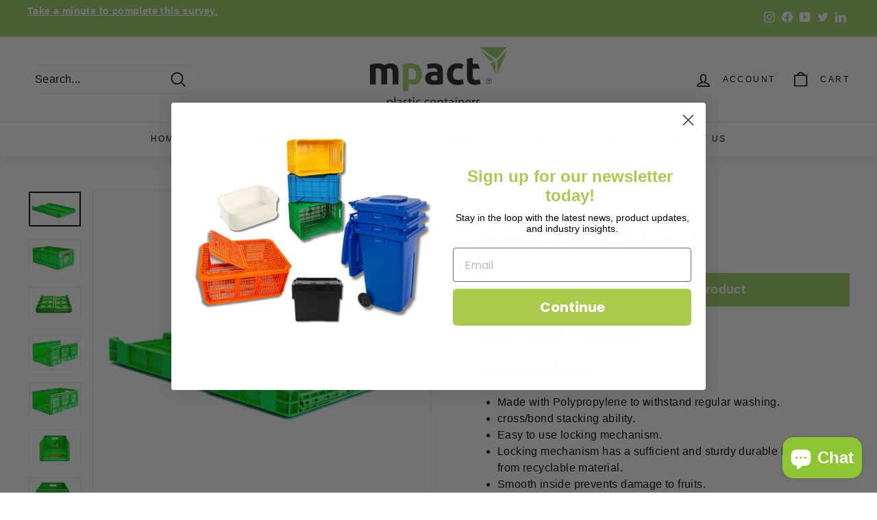

--- FILE ---
content_type: text/html; charset=utf-8
request_url: https://www.mpcsa.co.za/products/banana-crate-sf6425
body_size: 25442
content:
<!doctype html>
<html class="no-js" lang="en" dir="ltr">
<head>
  
    
  <meta charset="utf-8">
  <meta http-equiv="X-UA-Compatible" content="IE=edge,chrome=1">
  <meta name="viewport" content="width=device-width,initial-scale=1">
  <meta name="theme-color" content="#9fd067">
  <link rel="canonical" href="https://www.mpcsa.co.za/products/banana-crate-sf6425">
  <link rel="preload" as="script" href="//www.mpcsa.co.za/cdn/shop/t/12/assets/theme.js?v=112793317153427482581763458140">
  <link rel="preconnect" href="https://cdn.shopify.com">
  <link rel="preconnect" href="https://fonts.shopifycdn.com">
  <link rel="dns-prefetch" href="https://productreviews.shopifycdn.com">
  <link rel="dns-prefetch" href="https://ajax.googleapis.com">
  <link rel="dns-prefetch" href="https://maps.googleapis.com">
  <link rel="dns-prefetch" href="https://maps.gstatic.com"><link rel="shortcut icon" href="//www.mpcsa.co.za/cdn/shop/files/favicon_32x32.png?v=1614287183" type="image/png" /><title>Shop Banana Crate
&ndash; Mpact Plastic Containers Castleview Pty Ltd 
</title>
<meta name="description" content="Shop the durable Banana Crate online! Made from polypropylene, designed for safe fruit storage and easy stacking. Order now to streamline your packing process!"><meta property="og:site_name" content="Mpact Plastic Containers Castleview Pty Ltd ">
  <meta property="og:url" content="https://www.mpcsa.co.za/products/banana-crate-sf6425">
  <meta property="og:title" content="Banana Crate - SF6425">
  <meta property="og:type" content="product">
  <meta property="og:description" content="Shop the durable Banana Crate online! Made from polypropylene, designed for safe fruit storage and easy stacking. Order now to streamline your packing process!"><meta property="og:image" content="http://www.mpcsa.co.za/cdn/shop/products/MpactPlasticContainers_BananaCrate6426_22-08-2022_IMG_6834.jpg?v=1678451420">
    <meta property="og:image:secure_url" content="https://www.mpcsa.co.za/cdn/shop/products/MpactPlasticContainers_BananaCrate6426_22-08-2022_IMG_6834.jpg?v=1678451420">
    <meta property="og:image:width" content="5437">
    <meta property="og:image:height" content="3625"><meta name="twitter:site" content="@https://x.com/MpactPC">
  <meta name="twitter:card" content="summary_large_image">
  <meta name="twitter:title" content="Banana Crate - SF6425">
  <meta name="twitter:description" content="Shop the durable Banana Crate online! Made from polypropylene, designed for safe fruit storage and easy stacking. Order now to streamline your packing process!">
<style data-shopify>@font-face {
  font-family: Ubuntu;
  font-weight: 500;
  font-style: normal;
  font-display: swap;
  src: url("//www.mpcsa.co.za/cdn/fonts/ubuntu/ubuntu_n5.73a0122c625a1bf38a89e87e3b93ee3e9afb5645.woff2") format("woff2"),
       url("//www.mpcsa.co.za/cdn/fonts/ubuntu/ubuntu_n5.5c082d0da48d9f31b297753ec73533fd4e8c1946.woff") format("woff");
}

  

  
  
  
</style><link href="//www.mpcsa.co.za/cdn/shop/t/12/assets/theme.css?v=56493387879953364431764326181" rel="stylesheet" type="text/css" media="all" />
<style data-shopify>:root {
    --typeHeaderPrimary: Ubuntu;
    --typeHeaderFallback: sans-serif;
    --typeHeaderSize: 36px;
    --typeHeaderWeight: 500;
    --typeHeaderLineHeight: 1.2;
    --typeHeaderSpacing: 0.0em;

    --typeBasePrimary:Helvetica;
    --typeBaseFallback:Arial, sans-serif;
    --typeBaseSize: 16px;
    --typeBaseWeight: 400;
    --typeBaseSpacing: 0.025em;
    --typeBaseLineHeight: 1.5;

    --colorSmallImageBg: #ffffff;
    --colorSmallImageBgDark: #f7f7f7;
    --colorLargeImageBg: #e8e9eb;
    --colorLargeImageBgLight: #ffffff;

    --iconWeight: 4px;
    --iconLinecaps: round;

    
      --buttonRadius: 0px;
      --btnPadding: 11px 20px;
    

    
      --roundness: 15px;
    

    
      --gridThickness: 0px;
    

    --productTileMargin: 5%;
    --collectionTileMargin: 0%;

    --swatchSize: 43px;
  }

  @media screen and (max-width: 768px) {
    :root {
      --typeBaseSize: 14px;

      
        --roundness: 15px;
        --btnPadding: 9px 25px;
      
    }
  }</style><script>
    document.documentElement.className = document.documentElement.className.replace('no-js', 'js');

    window.theme = window.theme || {};
    theme.routes = {
      home: "/",
      collections: "/collections",
      cart: "/cart.js",
      cartPage: "/cart",
      cartAdd: "/cart/add.js",
      cartChange: "/cart/change.js",
      search: "/search"
    };
    theme.strings = {
      soldOut: "",
      unavailable: "Unavailable",
      inStockLabel: "In stock, ready to ship",
      stockLabel: "Low stock - [count] items left",
      willNotShipUntil: "Ready to ship [date]",
      willBeInStockAfter: "Back in stock [date]",
      waitingForStock: "Inventory on the way",
      savePrice: "Save [saved_amount]",
      cartEmpty: "Your cart is currently empty.",
      cartTermsConfirmation: "You must agree with the terms and conditions of sales to check out",
      searchCollections: "Collections:",
      searchPages: "Pages:",
      searchArticles: "Articles:"
    };
    theme.settings = {
      dynamicVariantsEnable: true,
      cartType: "dropdown",
      isCustomerTemplate: false,
      moneyFormat: "R {{amount}}",
      saveType: "percent",
      productImageSize: "square",
      productImageCover: false,
      predictiveSearch: true,
      predictiveSearchType: "product,article,page,collection",
      superScriptSetting: true,
      superScriptPrice: true,
      quickView: false,
      quickAdd: false,
      themeName: 'Expanse',
      themeVersion: "3.1.0"
    };
  </script>

  <script>window.performance && window.performance.mark && window.performance.mark('shopify.content_for_header.start');</script><meta name="facebook-domain-verification" content="add091g5tlrxq4mhvr0tizc7og1p88">
<meta name="facebook-domain-verification" content="5uoht87rc9ghhpu4g573md71ycn1c2">
<meta name="google-site-verification" content="qvX4BGzSnYK3elHGxWV7gupulXsjbsDtIAGqQt2zNyY">
<meta name="google-site-verification" content="6Kqcft9inIKHR8PX9Ka7tgNGyTrzqbSyDRywl3-99VA">
<meta id="shopify-digital-wallet" name="shopify-digital-wallet" content="/6501367892/digital_wallets/dialog">
<link rel="alternate" type="application/json+oembed" href="https://www.mpcsa.co.za/products/banana-crate-sf6425.oembed">
<script async="async" src="/checkouts/internal/preloads.js?locale=en-ZA"></script>
<script id="shopify-features" type="application/json">{"accessToken":"fe4a43ec5896e0775a5b4ac6cc50cb48","betas":["rich-media-storefront-analytics"],"domain":"www.mpcsa.co.za","predictiveSearch":true,"shopId":6501367892,"locale":"en"}</script>
<script>var Shopify = Shopify || {};
Shopify.shop = "mpact-2019.myshopify.com";
Shopify.locale = "en";
Shopify.currency = {"active":"ZAR","rate":"1.0"};
Shopify.country = "ZA";
Shopify.theme = {"name":" Mpact |  Nov 2025 ","id":183216996664,"schema_name":"Expanse","schema_version":"3.1.0","theme_store_id":null,"role":"main"};
Shopify.theme.handle = "null";
Shopify.theme.style = {"id":null,"handle":null};
Shopify.cdnHost = "www.mpcsa.co.za/cdn";
Shopify.routes = Shopify.routes || {};
Shopify.routes.root = "/";</script>
<script type="module">!function(o){(o.Shopify=o.Shopify||{}).modules=!0}(window);</script>
<script>!function(o){function n(){var o=[];function n(){o.push(Array.prototype.slice.apply(arguments))}return n.q=o,n}var t=o.Shopify=o.Shopify||{};t.loadFeatures=n(),t.autoloadFeatures=n()}(window);</script>
<script id="shop-js-analytics" type="application/json">{"pageType":"product"}</script>
<script defer="defer" async type="module" src="//www.mpcsa.co.za/cdn/shopifycloud/shop-js/modules/v2/client.init-shop-cart-sync_BT-GjEfc.en.esm.js"></script>
<script defer="defer" async type="module" src="//www.mpcsa.co.za/cdn/shopifycloud/shop-js/modules/v2/chunk.common_D58fp_Oc.esm.js"></script>
<script defer="defer" async type="module" src="//www.mpcsa.co.za/cdn/shopifycloud/shop-js/modules/v2/chunk.modal_xMitdFEc.esm.js"></script>
<script type="module">
  await import("//www.mpcsa.co.za/cdn/shopifycloud/shop-js/modules/v2/client.init-shop-cart-sync_BT-GjEfc.en.esm.js");
await import("//www.mpcsa.co.za/cdn/shopifycloud/shop-js/modules/v2/chunk.common_D58fp_Oc.esm.js");
await import("//www.mpcsa.co.za/cdn/shopifycloud/shop-js/modules/v2/chunk.modal_xMitdFEc.esm.js");

  window.Shopify.SignInWithShop?.initShopCartSync?.({"fedCMEnabled":true,"windoidEnabled":true});

</script>
<script>(function() {
  var isLoaded = false;
  function asyncLoad() {
    if (isLoaded) return;
    isLoaded = true;
    var urls = ["\/\/www.powr.io\/powr.js?powr-token=mpact-2019.myshopify.com\u0026external-type=shopify\u0026shop=mpact-2019.myshopify.com","https:\/\/requestquote.w3apps.co\/js\/app.js?shop=mpact-2019.myshopify.com","https:\/\/chimpstatic.com\/mcjs-connected\/js\/users\/01ec5a8893d4066a40226809d\/7e994b5f9b37cf970e78aa030.js?shop=mpact-2019.myshopify.com","https:\/\/cdn.tabarn.app\/cdn\/automatic-discount\/automatic-discount-v2.min.js?shop=mpact-2019.myshopify.com"];
    for (var i = 0; i < urls.length; i++) {
      var s = document.createElement('script');
      s.type = 'text/javascript';
      s.async = true;
      s.src = urls[i];
      var x = document.getElementsByTagName('script')[0];
      x.parentNode.insertBefore(s, x);
    }
  };
  if(window.attachEvent) {
    window.attachEvent('onload', asyncLoad);
  } else {
    window.addEventListener('load', asyncLoad, false);
  }
})();</script>
<script id="__st">var __st={"a":6501367892,"offset":7200,"reqid":"9a07f781-4050-4cc3-bad6-97bac4556761-1769122938","pageurl":"www.mpcsa.co.za\/products\/banana-crate-sf6425","u":"4b98134eac8d","p":"product","rtyp":"product","rid":6700724060244};</script>
<script>window.ShopifyPaypalV4VisibilityTracking = true;</script>
<script id="captcha-bootstrap">!function(){'use strict';const t='contact',e='account',n='new_comment',o=[[t,t],['blogs',n],['comments',n],[t,'customer']],c=[[e,'customer_login'],[e,'guest_login'],[e,'recover_customer_password'],[e,'create_customer']],r=t=>t.map((([t,e])=>`form[action*='/${t}']:not([data-nocaptcha='true']) input[name='form_type'][value='${e}']`)).join(','),a=t=>()=>t?[...document.querySelectorAll(t)].map((t=>t.form)):[];function s(){const t=[...o],e=r(t);return a(e)}const i='password',u='form_key',d=['recaptcha-v3-token','g-recaptcha-response','h-captcha-response',i],f=()=>{try{return window.sessionStorage}catch{return}},m='__shopify_v',_=t=>t.elements[u];function p(t,e,n=!1){try{const o=window.sessionStorage,c=JSON.parse(o.getItem(e)),{data:r}=function(t){const{data:e,action:n}=t;return t[m]||n?{data:e,action:n}:{data:t,action:n}}(c);for(const[e,n]of Object.entries(r))t.elements[e]&&(t.elements[e].value=n);n&&o.removeItem(e)}catch(o){console.error('form repopulation failed',{error:o})}}const l='form_type',E='cptcha';function T(t){t.dataset[E]=!0}const w=window,h=w.document,L='Shopify',v='ce_forms',y='captcha';let A=!1;((t,e)=>{const n=(g='f06e6c50-85a8-45c8-87d0-21a2b65856fe',I='https://cdn.shopify.com/shopifycloud/storefront-forms-hcaptcha/ce_storefront_forms_captcha_hcaptcha.v1.5.2.iife.js',D={infoText:'Protected by hCaptcha',privacyText:'Privacy',termsText:'Terms'},(t,e,n)=>{const o=w[L][v],c=o.bindForm;if(c)return c(t,g,e,D).then(n);var r;o.q.push([[t,g,e,D],n]),r=I,A||(h.body.append(Object.assign(h.createElement('script'),{id:'captcha-provider',async:!0,src:r})),A=!0)});var g,I,D;w[L]=w[L]||{},w[L][v]=w[L][v]||{},w[L][v].q=[],w[L][y]=w[L][y]||{},w[L][y].protect=function(t,e){n(t,void 0,e),T(t)},Object.freeze(w[L][y]),function(t,e,n,w,h,L){const[v,y,A,g]=function(t,e,n){const i=e?o:[],u=t?c:[],d=[...i,...u],f=r(d),m=r(i),_=r(d.filter((([t,e])=>n.includes(e))));return[a(f),a(m),a(_),s()]}(w,h,L),I=t=>{const e=t.target;return e instanceof HTMLFormElement?e:e&&e.form},D=t=>v().includes(t);t.addEventListener('submit',(t=>{const e=I(t);if(!e)return;const n=D(e)&&!e.dataset.hcaptchaBound&&!e.dataset.recaptchaBound,o=_(e),c=g().includes(e)&&(!o||!o.value);(n||c)&&t.preventDefault(),c&&!n&&(function(t){try{if(!f())return;!function(t){const e=f();if(!e)return;const n=_(t);if(!n)return;const o=n.value;o&&e.removeItem(o)}(t);const e=Array.from(Array(32),(()=>Math.random().toString(36)[2])).join('');!function(t,e){_(t)||t.append(Object.assign(document.createElement('input'),{type:'hidden',name:u})),t.elements[u].value=e}(t,e),function(t,e){const n=f();if(!n)return;const o=[...t.querySelectorAll(`input[type='${i}']`)].map((({name:t})=>t)),c=[...d,...o],r={};for(const[a,s]of new FormData(t).entries())c.includes(a)||(r[a]=s);n.setItem(e,JSON.stringify({[m]:1,action:t.action,data:r}))}(t,e)}catch(e){console.error('failed to persist form',e)}}(e),e.submit())}));const S=(t,e)=>{t&&!t.dataset[E]&&(n(t,e.some((e=>e===t))),T(t))};for(const o of['focusin','change'])t.addEventListener(o,(t=>{const e=I(t);D(e)&&S(e,y())}));const B=e.get('form_key'),M=e.get(l),P=B&&M;t.addEventListener('DOMContentLoaded',(()=>{const t=y();if(P)for(const e of t)e.elements[l].value===M&&p(e,B);[...new Set([...A(),...v().filter((t=>'true'===t.dataset.shopifyCaptcha))])].forEach((e=>S(e,t)))}))}(h,new URLSearchParams(w.location.search),n,t,e,['guest_login'])})(!0,!0)}();</script>
<script integrity="sha256-4kQ18oKyAcykRKYeNunJcIwy7WH5gtpwJnB7kiuLZ1E=" data-source-attribution="shopify.loadfeatures" defer="defer" src="//www.mpcsa.co.za/cdn/shopifycloud/storefront/assets/storefront/load_feature-a0a9edcb.js" crossorigin="anonymous"></script>
<script data-source-attribution="shopify.dynamic_checkout.dynamic.init">var Shopify=Shopify||{};Shopify.PaymentButton=Shopify.PaymentButton||{isStorefrontPortableWallets:!0,init:function(){window.Shopify.PaymentButton.init=function(){};var t=document.createElement("script");t.src="https://www.mpcsa.co.za/cdn/shopifycloud/portable-wallets/latest/portable-wallets.en.js",t.type="module",document.head.appendChild(t)}};
</script>
<script data-source-attribution="shopify.dynamic_checkout.buyer_consent">
  function portableWalletsHideBuyerConsent(e){var t=document.getElementById("shopify-buyer-consent"),n=document.getElementById("shopify-subscription-policy-button");t&&n&&(t.classList.add("hidden"),t.setAttribute("aria-hidden","true"),n.removeEventListener("click",e))}function portableWalletsShowBuyerConsent(e){var t=document.getElementById("shopify-buyer-consent"),n=document.getElementById("shopify-subscription-policy-button");t&&n&&(t.classList.remove("hidden"),t.removeAttribute("aria-hidden"),n.addEventListener("click",e))}window.Shopify?.PaymentButton&&(window.Shopify.PaymentButton.hideBuyerConsent=portableWalletsHideBuyerConsent,window.Shopify.PaymentButton.showBuyerConsent=portableWalletsShowBuyerConsent);
</script>
<script data-source-attribution="shopify.dynamic_checkout.cart.bootstrap">document.addEventListener("DOMContentLoaded",(function(){function t(){return document.querySelector("shopify-accelerated-checkout-cart, shopify-accelerated-checkout")}if(t())Shopify.PaymentButton.init();else{new MutationObserver((function(e,n){t()&&(Shopify.PaymentButton.init(),n.disconnect())})).observe(document.body,{childList:!0,subtree:!0})}}));
</script>

<script>window.performance && window.performance.mark && window.performance.mark('shopify.content_for_header.end');</script>

  <script src="//www.mpcsa.co.za/cdn/shop/t/12/assets/vendor-scripts-v2.js" defer="defer"></script>
  <script src="//www.mpcsa.co.za/cdn/shop/t/12/assets/theme.js?v=112793317153427482581763458140" defer="defer"></script>

  <link href="//www.mpcsa.co.za/cdn/shop/t/12/assets/custom.css?v=56860667098726970921763458140" rel="stylesheet" type="text/css" media="all" />

<!-- Google tag (gtag.js) -->
<script async src="https://www.googletagmanager.com/gtag/js?id=AW-635792782"></script>
<script>
  window.dataLayer = window.dataLayer || [];
  function gtag(){dataLayer.push(arguments);}
  gtag('js', new Date());

  gtag('config', 'AW-635792782');
</script>
  
<!-- BEGIN app block: shopify://apps/klaviyo-email-marketing-sms/blocks/klaviyo-onsite-embed/2632fe16-c075-4321-a88b-50b567f42507 -->












  <script async src="https://static.klaviyo.com/onsite/js/VJVXSP/klaviyo.js?company_id=VJVXSP"></script>
  <script>!function(){if(!window.klaviyo){window._klOnsite=window._klOnsite||[];try{window.klaviyo=new Proxy({},{get:function(n,i){return"push"===i?function(){var n;(n=window._klOnsite).push.apply(n,arguments)}:function(){for(var n=arguments.length,o=new Array(n),w=0;w<n;w++)o[w]=arguments[w];var t="function"==typeof o[o.length-1]?o.pop():void 0,e=new Promise((function(n){window._klOnsite.push([i].concat(o,[function(i){t&&t(i),n(i)}]))}));return e}}})}catch(n){window.klaviyo=window.klaviyo||[],window.klaviyo.push=function(){var n;(n=window._klOnsite).push.apply(n,arguments)}}}}();</script>

  
    <script id="viewed_product">
      if (item == null) {
        var _learnq = _learnq || [];

        var MetafieldReviews = null
        var MetafieldYotpoRating = null
        var MetafieldYotpoCount = null
        var MetafieldLooxRating = null
        var MetafieldLooxCount = null
        var okendoProduct = null
        var okendoProductReviewCount = null
        var okendoProductReviewAverageValue = null
        try {
          // The following fields are used for Customer Hub recently viewed in order to add reviews.
          // This information is not part of __kla_viewed. Instead, it is part of __kla_viewed_reviewed_items
          MetafieldReviews = {};
          MetafieldYotpoRating = null
          MetafieldYotpoCount = null
          MetafieldLooxRating = null
          MetafieldLooxCount = null

          okendoProduct = null
          // If the okendo metafield is not legacy, it will error, which then requires the new json formatted data
          if (okendoProduct && 'error' in okendoProduct) {
            okendoProduct = null
          }
          okendoProductReviewCount = okendoProduct ? okendoProduct.reviewCount : null
          okendoProductReviewAverageValue = okendoProduct ? okendoProduct.reviewAverageValue : null
        } catch (error) {
          console.error('Error in Klaviyo onsite reviews tracking:', error);
        }

        var item = {
          Name: "Banana Crate - SF6425",
          ProductID: 6700724060244,
          Categories: ["Agricultural Crates","Agriculture Product Range","Collapsible Crates","Harvesting\/ Pack houses","Stacking"],
          ImageURL: "https://www.mpcsa.co.za/cdn/shop/products/MpactPlasticContainers_BananaCrate6426_22-08-2022_IMG_6834_grande.jpg?v=1678451420",
          URL: "https://www.mpcsa.co.za/products/banana-crate-sf6425",
          Brand: "Online Store 2021",
          Price: "R 274.00",
          Value: "274.00",
          CompareAtPrice: "R 0.00"
        };
        _learnq.push(['track', 'Viewed Product', item]);
        _learnq.push(['trackViewedItem', {
          Title: item.Name,
          ItemId: item.ProductID,
          Categories: item.Categories,
          ImageUrl: item.ImageURL,
          Url: item.URL,
          Metadata: {
            Brand: item.Brand,
            Price: item.Price,
            Value: item.Value,
            CompareAtPrice: item.CompareAtPrice
          },
          metafields:{
            reviews: MetafieldReviews,
            yotpo:{
              rating: MetafieldYotpoRating,
              count: MetafieldYotpoCount,
            },
            loox:{
              rating: MetafieldLooxRating,
              count: MetafieldLooxCount,
            },
            okendo: {
              rating: okendoProductReviewAverageValue,
              count: okendoProductReviewCount,
            }
          }
        }]);
      }
    </script>
  




  <script>
    window.klaviyoReviewsProductDesignMode = false
  </script>







<!-- END app block --><script src="https://cdn.shopify.com/extensions/e8878072-2f6b-4e89-8082-94b04320908d/inbox-1254/assets/inbox-chat-loader.js" type="text/javascript" defer="defer"></script>
<link href="https://monorail-edge.shopifysvc.com" rel="dns-prefetch">
<script>(function(){if ("sendBeacon" in navigator && "performance" in window) {try {var session_token_from_headers = performance.getEntriesByType('navigation')[0].serverTiming.find(x => x.name == '_s').description;} catch {var session_token_from_headers = undefined;}var session_cookie_matches = document.cookie.match(/_shopify_s=([^;]*)/);var session_token_from_cookie = session_cookie_matches && session_cookie_matches.length === 2 ? session_cookie_matches[1] : "";var session_token = session_token_from_headers || session_token_from_cookie || "";function handle_abandonment_event(e) {var entries = performance.getEntries().filter(function(entry) {return /monorail-edge.shopifysvc.com/.test(entry.name);});if (!window.abandonment_tracked && entries.length === 0) {window.abandonment_tracked = true;var currentMs = Date.now();var navigation_start = performance.timing.navigationStart;var payload = {shop_id: 6501367892,url: window.location.href,navigation_start,duration: currentMs - navigation_start,session_token,page_type: "product"};window.navigator.sendBeacon("https://monorail-edge.shopifysvc.com/v1/produce", JSON.stringify({schema_id: "online_store_buyer_site_abandonment/1.1",payload: payload,metadata: {event_created_at_ms: currentMs,event_sent_at_ms: currentMs}}));}}window.addEventListener('pagehide', handle_abandonment_event);}}());</script>
<script id="web-pixels-manager-setup">(function e(e,d,r,n,o){if(void 0===o&&(o={}),!Boolean(null===(a=null===(i=window.Shopify)||void 0===i?void 0:i.analytics)||void 0===a?void 0:a.replayQueue)){var i,a;window.Shopify=window.Shopify||{};var t=window.Shopify;t.analytics=t.analytics||{};var s=t.analytics;s.replayQueue=[],s.publish=function(e,d,r){return s.replayQueue.push([e,d,r]),!0};try{self.performance.mark("wpm:start")}catch(e){}var l=function(){var e={modern:/Edge?\/(1{2}[4-9]|1[2-9]\d|[2-9]\d{2}|\d{4,})\.\d+(\.\d+|)|Firefox\/(1{2}[4-9]|1[2-9]\d|[2-9]\d{2}|\d{4,})\.\d+(\.\d+|)|Chrom(ium|e)\/(9{2}|\d{3,})\.\d+(\.\d+|)|(Maci|X1{2}).+ Version\/(15\.\d+|(1[6-9]|[2-9]\d|\d{3,})\.\d+)([,.]\d+|)( \(\w+\)|)( Mobile\/\w+|) Safari\/|Chrome.+OPR\/(9{2}|\d{3,})\.\d+\.\d+|(CPU[ +]OS|iPhone[ +]OS|CPU[ +]iPhone|CPU IPhone OS|CPU iPad OS)[ +]+(15[._]\d+|(1[6-9]|[2-9]\d|\d{3,})[._]\d+)([._]\d+|)|Android:?[ /-](13[3-9]|1[4-9]\d|[2-9]\d{2}|\d{4,})(\.\d+|)(\.\d+|)|Android.+Firefox\/(13[5-9]|1[4-9]\d|[2-9]\d{2}|\d{4,})\.\d+(\.\d+|)|Android.+Chrom(ium|e)\/(13[3-9]|1[4-9]\d|[2-9]\d{2}|\d{4,})\.\d+(\.\d+|)|SamsungBrowser\/([2-9]\d|\d{3,})\.\d+/,legacy:/Edge?\/(1[6-9]|[2-9]\d|\d{3,})\.\d+(\.\d+|)|Firefox\/(5[4-9]|[6-9]\d|\d{3,})\.\d+(\.\d+|)|Chrom(ium|e)\/(5[1-9]|[6-9]\d|\d{3,})\.\d+(\.\d+|)([\d.]+$|.*Safari\/(?![\d.]+ Edge\/[\d.]+$))|(Maci|X1{2}).+ Version\/(10\.\d+|(1[1-9]|[2-9]\d|\d{3,})\.\d+)([,.]\d+|)( \(\w+\)|)( Mobile\/\w+|) Safari\/|Chrome.+OPR\/(3[89]|[4-9]\d|\d{3,})\.\d+\.\d+|(CPU[ +]OS|iPhone[ +]OS|CPU[ +]iPhone|CPU IPhone OS|CPU iPad OS)[ +]+(10[._]\d+|(1[1-9]|[2-9]\d|\d{3,})[._]\d+)([._]\d+|)|Android:?[ /-](13[3-9]|1[4-9]\d|[2-9]\d{2}|\d{4,})(\.\d+|)(\.\d+|)|Mobile Safari.+OPR\/([89]\d|\d{3,})\.\d+\.\d+|Android.+Firefox\/(13[5-9]|1[4-9]\d|[2-9]\d{2}|\d{4,})\.\d+(\.\d+|)|Android.+Chrom(ium|e)\/(13[3-9]|1[4-9]\d|[2-9]\d{2}|\d{4,})\.\d+(\.\d+|)|Android.+(UC? ?Browser|UCWEB|U3)[ /]?(15\.([5-9]|\d{2,})|(1[6-9]|[2-9]\d|\d{3,})\.\d+)\.\d+|SamsungBrowser\/(5\.\d+|([6-9]|\d{2,})\.\d+)|Android.+MQ{2}Browser\/(14(\.(9|\d{2,})|)|(1[5-9]|[2-9]\d|\d{3,})(\.\d+|))(\.\d+|)|K[Aa][Ii]OS\/(3\.\d+|([4-9]|\d{2,})\.\d+)(\.\d+|)/},d=e.modern,r=e.legacy,n=navigator.userAgent;return n.match(d)?"modern":n.match(r)?"legacy":"unknown"}(),u="modern"===l?"modern":"legacy",c=(null!=n?n:{modern:"",legacy:""})[u],f=function(e){return[e.baseUrl,"/wpm","/b",e.hashVersion,"modern"===e.buildTarget?"m":"l",".js"].join("")}({baseUrl:d,hashVersion:r,buildTarget:u}),m=function(e){var d=e.version,r=e.bundleTarget,n=e.surface,o=e.pageUrl,i=e.monorailEndpoint;return{emit:function(e){var a=e.status,t=e.errorMsg,s=(new Date).getTime(),l=JSON.stringify({metadata:{event_sent_at_ms:s},events:[{schema_id:"web_pixels_manager_load/3.1",payload:{version:d,bundle_target:r,page_url:o,status:a,surface:n,error_msg:t},metadata:{event_created_at_ms:s}}]});if(!i)return console&&console.warn&&console.warn("[Web Pixels Manager] No Monorail endpoint provided, skipping logging."),!1;try{return self.navigator.sendBeacon.bind(self.navigator)(i,l)}catch(e){}var u=new XMLHttpRequest;try{return u.open("POST",i,!0),u.setRequestHeader("Content-Type","text/plain"),u.send(l),!0}catch(e){return console&&console.warn&&console.warn("[Web Pixels Manager] Got an unhandled error while logging to Monorail."),!1}}}}({version:r,bundleTarget:l,surface:e.surface,pageUrl:self.location.href,monorailEndpoint:e.monorailEndpoint});try{o.browserTarget=l,function(e){var d=e.src,r=e.async,n=void 0===r||r,o=e.onload,i=e.onerror,a=e.sri,t=e.scriptDataAttributes,s=void 0===t?{}:t,l=document.createElement("script"),u=document.querySelector("head"),c=document.querySelector("body");if(l.async=n,l.src=d,a&&(l.integrity=a,l.crossOrigin="anonymous"),s)for(var f in s)if(Object.prototype.hasOwnProperty.call(s,f))try{l.dataset[f]=s[f]}catch(e){}if(o&&l.addEventListener("load",o),i&&l.addEventListener("error",i),u)u.appendChild(l);else{if(!c)throw new Error("Did not find a head or body element to append the script");c.appendChild(l)}}({src:f,async:!0,onload:function(){if(!function(){var e,d;return Boolean(null===(d=null===(e=window.Shopify)||void 0===e?void 0:e.analytics)||void 0===d?void 0:d.initialized)}()){var d=window.webPixelsManager.init(e)||void 0;if(d){var r=window.Shopify.analytics;r.replayQueue.forEach((function(e){var r=e[0],n=e[1],o=e[2];d.publishCustomEvent(r,n,o)})),r.replayQueue=[],r.publish=d.publishCustomEvent,r.visitor=d.visitor,r.initialized=!0}}},onerror:function(){return m.emit({status:"failed",errorMsg:"".concat(f," has failed to load")})},sri:function(e){var d=/^sha384-[A-Za-z0-9+/=]+$/;return"string"==typeof e&&d.test(e)}(c)?c:"",scriptDataAttributes:o}),m.emit({status:"loading"})}catch(e){m.emit({status:"failed",errorMsg:(null==e?void 0:e.message)||"Unknown error"})}}})({shopId: 6501367892,storefrontBaseUrl: "https://www.mpcsa.co.za",extensionsBaseUrl: "https://extensions.shopifycdn.com/cdn/shopifycloud/web-pixels-manager",monorailEndpoint: "https://monorail-edge.shopifysvc.com/unstable/produce_batch",surface: "storefront-renderer",enabledBetaFlags: ["2dca8a86"],webPixelsConfigList: [{"id":"2216296760","configuration":"{\"accountID\":\"VJVXSP\",\"webPixelConfig\":\"eyJlbmFibGVBZGRlZFRvQ2FydEV2ZW50cyI6IHRydWV9\"}","eventPayloadVersion":"v1","runtimeContext":"STRICT","scriptVersion":"524f6c1ee37bacdca7657a665bdca589","type":"APP","apiClientId":123074,"privacyPurposes":["ANALYTICS","MARKETING"],"dataSharingAdjustments":{"protectedCustomerApprovalScopes":["read_customer_address","read_customer_email","read_customer_name","read_customer_personal_data","read_customer_phone"]}},{"id":"835027256","configuration":"{\"config\":\"{\\\"pixel_id\\\":\\\"G-9E5N1QGR4H\\\",\\\"target_country\\\":\\\"ZA\\\",\\\"gtag_events\\\":[{\\\"type\\\":\\\"begin_checkout\\\",\\\"action_label\\\":\\\"G-9E5N1QGR4H\\\"},{\\\"type\\\":\\\"search\\\",\\\"action_label\\\":\\\"G-9E5N1QGR4H\\\"},{\\\"type\\\":\\\"view_item\\\",\\\"action_label\\\":[\\\"G-9E5N1QGR4H\\\",\\\"MC-X761S1GQBK\\\"]},{\\\"type\\\":\\\"purchase\\\",\\\"action_label\\\":[\\\"G-9E5N1QGR4H\\\",\\\"MC-X761S1GQBK\\\"]},{\\\"type\\\":\\\"page_view\\\",\\\"action_label\\\":[\\\"G-9E5N1QGR4H\\\",\\\"MC-X761S1GQBK\\\"]},{\\\"type\\\":\\\"add_payment_info\\\",\\\"action_label\\\":\\\"G-9E5N1QGR4H\\\"},{\\\"type\\\":\\\"add_to_cart\\\",\\\"action_label\\\":\\\"G-9E5N1QGR4H\\\"}],\\\"enable_monitoring_mode\\\":false}\"}","eventPayloadVersion":"v1","runtimeContext":"OPEN","scriptVersion":"b2a88bafab3e21179ed38636efcd8a93","type":"APP","apiClientId":1780363,"privacyPurposes":[],"dataSharingAdjustments":{"protectedCustomerApprovalScopes":["read_customer_address","read_customer_email","read_customer_name","read_customer_personal_data","read_customer_phone"]}},{"id":"246186296","configuration":"{\"pixel_id\":\"279796250186611\",\"pixel_type\":\"facebook_pixel\",\"metaapp_system_user_token\":\"-\"}","eventPayloadVersion":"v1","runtimeContext":"OPEN","scriptVersion":"ca16bc87fe92b6042fbaa3acc2fbdaa6","type":"APP","apiClientId":2329312,"privacyPurposes":["ANALYTICS","MARKETING","SALE_OF_DATA"],"dataSharingAdjustments":{"protectedCustomerApprovalScopes":["read_customer_address","read_customer_email","read_customer_name","read_customer_personal_data","read_customer_phone"]}},{"id":"136741176","eventPayloadVersion":"1","runtimeContext":"LAX","scriptVersion":"1","type":"CUSTOM","privacyPurposes":["ANALYTICS","MARKETING","SALE_OF_DATA"],"name":"GAD Enhanced Purchase"},{"id":"shopify-app-pixel","configuration":"{}","eventPayloadVersion":"v1","runtimeContext":"STRICT","scriptVersion":"0450","apiClientId":"shopify-pixel","type":"APP","privacyPurposes":["ANALYTICS","MARKETING"]},{"id":"shopify-custom-pixel","eventPayloadVersion":"v1","runtimeContext":"LAX","scriptVersion":"0450","apiClientId":"shopify-pixel","type":"CUSTOM","privacyPurposes":["ANALYTICS","MARKETING"]}],isMerchantRequest: false,initData: {"shop":{"name":"Mpact Plastic Containers Castleview Pty Ltd ","paymentSettings":{"currencyCode":"ZAR"},"myshopifyDomain":"mpact-2019.myshopify.com","countryCode":"ZA","storefrontUrl":"https:\/\/www.mpcsa.co.za"},"customer":null,"cart":null,"checkout":null,"productVariants":[{"price":{"amount":274.0,"currencyCode":"ZAR"},"product":{"title":"Banana Crate - SF6425","vendor":"Online Store 2021","id":"6700724060244","untranslatedTitle":"Banana Crate - SF6425","url":"\/products\/banana-crate-sf6425","type":"Agriculture"},"id":"39606603481172","image":{"src":"\/\/www.mpcsa.co.za\/cdn\/shop\/products\/MpactPlasticContainers_BananaCrate6426_22-08-2022_IMG_6834.jpg?v=1678451420"},"sku":"","title":"Default Title","untranslatedTitle":"Default Title"}],"purchasingCompany":null},},"https://www.mpcsa.co.za/cdn","fcfee988w5aeb613cpc8e4bc33m6693e112",{"modern":"","legacy":""},{"shopId":"6501367892","storefrontBaseUrl":"https:\/\/www.mpcsa.co.za","extensionBaseUrl":"https:\/\/extensions.shopifycdn.com\/cdn\/shopifycloud\/web-pixels-manager","surface":"storefront-renderer","enabledBetaFlags":"[\"2dca8a86\"]","isMerchantRequest":"false","hashVersion":"fcfee988w5aeb613cpc8e4bc33m6693e112","publish":"custom","events":"[[\"page_viewed\",{}],[\"product_viewed\",{\"productVariant\":{\"price\":{\"amount\":274.0,\"currencyCode\":\"ZAR\"},\"product\":{\"title\":\"Banana Crate - SF6425\",\"vendor\":\"Online Store 2021\",\"id\":\"6700724060244\",\"untranslatedTitle\":\"Banana Crate - SF6425\",\"url\":\"\/products\/banana-crate-sf6425\",\"type\":\"Agriculture\"},\"id\":\"39606603481172\",\"image\":{\"src\":\"\/\/www.mpcsa.co.za\/cdn\/shop\/products\/MpactPlasticContainers_BananaCrate6426_22-08-2022_IMG_6834.jpg?v=1678451420\"},\"sku\":\"\",\"title\":\"Default Title\",\"untranslatedTitle\":\"Default Title\"}}]]"});</script><script>
  window.ShopifyAnalytics = window.ShopifyAnalytics || {};
  window.ShopifyAnalytics.meta = window.ShopifyAnalytics.meta || {};
  window.ShopifyAnalytics.meta.currency = 'ZAR';
  var meta = {"product":{"id":6700724060244,"gid":"gid:\/\/shopify\/Product\/6700724060244","vendor":"Online Store 2021","type":"Agriculture","handle":"banana-crate-sf6425","variants":[{"id":39606603481172,"price":27400,"name":"Banana Crate - SF6425","public_title":null,"sku":""}],"remote":false},"page":{"pageType":"product","resourceType":"product","resourceId":6700724060244,"requestId":"9a07f781-4050-4cc3-bad6-97bac4556761-1769122938"}};
  for (var attr in meta) {
    window.ShopifyAnalytics.meta[attr] = meta[attr];
  }
</script>
<script class="analytics">
  (function () {
    var customDocumentWrite = function(content) {
      var jquery = null;

      if (window.jQuery) {
        jquery = window.jQuery;
      } else if (window.Checkout && window.Checkout.$) {
        jquery = window.Checkout.$;
      }

      if (jquery) {
        jquery('body').append(content);
      }
    };

    var hasLoggedConversion = function(token) {
      if (token) {
        return document.cookie.indexOf('loggedConversion=' + token) !== -1;
      }
      return false;
    }

    var setCookieIfConversion = function(token) {
      if (token) {
        var twoMonthsFromNow = new Date(Date.now());
        twoMonthsFromNow.setMonth(twoMonthsFromNow.getMonth() + 2);

        document.cookie = 'loggedConversion=' + token + '; expires=' + twoMonthsFromNow;
      }
    }

    var trekkie = window.ShopifyAnalytics.lib = window.trekkie = window.trekkie || [];
    if (trekkie.integrations) {
      return;
    }
    trekkie.methods = [
      'identify',
      'page',
      'ready',
      'track',
      'trackForm',
      'trackLink'
    ];
    trekkie.factory = function(method) {
      return function() {
        var args = Array.prototype.slice.call(arguments);
        args.unshift(method);
        trekkie.push(args);
        return trekkie;
      };
    };
    for (var i = 0; i < trekkie.methods.length; i++) {
      var key = trekkie.methods[i];
      trekkie[key] = trekkie.factory(key);
    }
    trekkie.load = function(config) {
      trekkie.config = config || {};
      trekkie.config.initialDocumentCookie = document.cookie;
      var first = document.getElementsByTagName('script')[0];
      var script = document.createElement('script');
      script.type = 'text/javascript';
      script.onerror = function(e) {
        var scriptFallback = document.createElement('script');
        scriptFallback.type = 'text/javascript';
        scriptFallback.onerror = function(error) {
                var Monorail = {
      produce: function produce(monorailDomain, schemaId, payload) {
        var currentMs = new Date().getTime();
        var event = {
          schema_id: schemaId,
          payload: payload,
          metadata: {
            event_created_at_ms: currentMs,
            event_sent_at_ms: currentMs
          }
        };
        return Monorail.sendRequest("https://" + monorailDomain + "/v1/produce", JSON.stringify(event));
      },
      sendRequest: function sendRequest(endpointUrl, payload) {
        // Try the sendBeacon API
        if (window && window.navigator && typeof window.navigator.sendBeacon === 'function' && typeof window.Blob === 'function' && !Monorail.isIos12()) {
          var blobData = new window.Blob([payload], {
            type: 'text/plain'
          });

          if (window.navigator.sendBeacon(endpointUrl, blobData)) {
            return true;
          } // sendBeacon was not successful

        } // XHR beacon

        var xhr = new XMLHttpRequest();

        try {
          xhr.open('POST', endpointUrl);
          xhr.setRequestHeader('Content-Type', 'text/plain');
          xhr.send(payload);
        } catch (e) {
          console.log(e);
        }

        return false;
      },
      isIos12: function isIos12() {
        return window.navigator.userAgent.lastIndexOf('iPhone; CPU iPhone OS 12_') !== -1 || window.navigator.userAgent.lastIndexOf('iPad; CPU OS 12_') !== -1;
      }
    };
    Monorail.produce('monorail-edge.shopifysvc.com',
      'trekkie_storefront_load_errors/1.1',
      {shop_id: 6501367892,
      theme_id: 183216996664,
      app_name: "storefront",
      context_url: window.location.href,
      source_url: "//www.mpcsa.co.za/cdn/s/trekkie.storefront.8d95595f799fbf7e1d32231b9a28fd43b70c67d3.min.js"});

        };
        scriptFallback.async = true;
        scriptFallback.src = '//www.mpcsa.co.za/cdn/s/trekkie.storefront.8d95595f799fbf7e1d32231b9a28fd43b70c67d3.min.js';
        first.parentNode.insertBefore(scriptFallback, first);
      };
      script.async = true;
      script.src = '//www.mpcsa.co.za/cdn/s/trekkie.storefront.8d95595f799fbf7e1d32231b9a28fd43b70c67d3.min.js';
      first.parentNode.insertBefore(script, first);
    };
    trekkie.load(
      {"Trekkie":{"appName":"storefront","development":false,"defaultAttributes":{"shopId":6501367892,"isMerchantRequest":null,"themeId":183216996664,"themeCityHash":"6136724012996447236","contentLanguage":"en","currency":"ZAR","eventMetadataId":"e085fb94-8ccd-4211-a8b1-d10dbb9c6427"},"isServerSideCookieWritingEnabled":true,"monorailRegion":"shop_domain","enabledBetaFlags":["65f19447"]},"Session Attribution":{},"S2S":{"facebookCapiEnabled":true,"source":"trekkie-storefront-renderer","apiClientId":580111}}
    );

    var loaded = false;
    trekkie.ready(function() {
      if (loaded) return;
      loaded = true;

      window.ShopifyAnalytics.lib = window.trekkie;

      var originalDocumentWrite = document.write;
      document.write = customDocumentWrite;
      try { window.ShopifyAnalytics.merchantGoogleAnalytics.call(this); } catch(error) {};
      document.write = originalDocumentWrite;

      window.ShopifyAnalytics.lib.page(null,{"pageType":"product","resourceType":"product","resourceId":6700724060244,"requestId":"9a07f781-4050-4cc3-bad6-97bac4556761-1769122938","shopifyEmitted":true});

      var match = window.location.pathname.match(/checkouts\/(.+)\/(thank_you|post_purchase)/)
      var token = match? match[1]: undefined;
      if (!hasLoggedConversion(token)) {
        setCookieIfConversion(token);
        window.ShopifyAnalytics.lib.track("Viewed Product",{"currency":"ZAR","variantId":39606603481172,"productId":6700724060244,"productGid":"gid:\/\/shopify\/Product\/6700724060244","name":"Banana Crate - SF6425","price":"274.00","sku":"","brand":"Online Store 2021","variant":null,"category":"Agriculture","nonInteraction":true,"remote":false},undefined,undefined,{"shopifyEmitted":true});
      window.ShopifyAnalytics.lib.track("monorail:\/\/trekkie_storefront_viewed_product\/1.1",{"currency":"ZAR","variantId":39606603481172,"productId":6700724060244,"productGid":"gid:\/\/shopify\/Product\/6700724060244","name":"Banana Crate - SF6425","price":"274.00","sku":"","brand":"Online Store 2021","variant":null,"category":"Agriculture","nonInteraction":true,"remote":false,"referer":"https:\/\/www.mpcsa.co.za\/products\/banana-crate-sf6425"});
      }
    });


        var eventsListenerScript = document.createElement('script');
        eventsListenerScript.async = true;
        eventsListenerScript.src = "//www.mpcsa.co.za/cdn/shopifycloud/storefront/assets/shop_events_listener-3da45d37.js";
        document.getElementsByTagName('head')[0].appendChild(eventsListenerScript);

})();</script>
  <script>
  if (!window.ga || (window.ga && typeof window.ga !== 'function')) {
    window.ga = function ga() {
      (window.ga.q = window.ga.q || []).push(arguments);
      if (window.Shopify && window.Shopify.analytics && typeof window.Shopify.analytics.publish === 'function') {
        window.Shopify.analytics.publish("ga_stub_called", {}, {sendTo: "google_osp_migration"});
      }
      console.error("Shopify's Google Analytics stub called with:", Array.from(arguments), "\nSee https://help.shopify.com/manual/promoting-marketing/pixels/pixel-migration#google for more information.");
    };
    if (window.Shopify && window.Shopify.analytics && typeof window.Shopify.analytics.publish === 'function') {
      window.Shopify.analytics.publish("ga_stub_initialized", {}, {sendTo: "google_osp_migration"});
    }
  }
</script>
<script
  defer
  src="https://www.mpcsa.co.za/cdn/shopifycloud/perf-kit/shopify-perf-kit-3.0.4.min.js"
  data-application="storefront-renderer"
  data-shop-id="6501367892"
  data-render-region="gcp-us-central1"
  data-page-type="product"
  data-theme-instance-id="183216996664"
  data-theme-name="Expanse"
  data-theme-version="3.1.0"
  data-monorail-region="shop_domain"
  data-resource-timing-sampling-rate="10"
  data-shs="true"
  data-shs-beacon="true"
  data-shs-export-with-fetch="true"
  data-shs-logs-sample-rate="1"
  data-shs-beacon-endpoint="https://www.mpcsa.co.za/api/collect"
></script>
</head>

<body class="template-product" data-transitions="true" data-button_style="square" data-edges="" data-type_header_capitalize="false" data-swatch_style="round" data-grid-style="grey-square">

  
    <script type="text/javascript">window.setTimeout(function() { document.body.className += " loaded"; }, 25);</script>
  

  <a class="in-page-link visually-hidden skip-link" href="#MainContent">Skip to content</a>

  <div id="PageContainer" class="page-container">
    <div class="transition-body"><div id="shopify-section-toolbar" class="shopify-section toolbar-section"><div data-section-id="toolbar" data-section-type="toolbar">
  <div class="toolbar">
    <div class="page-width">
      <div class="toolbar__content">
  <div class="toolbar__item toolbar__item--announcements">
    <div class="announcement-bar">
      <div class="slideshow-wrapper">
        <button type="button" class="visually-hidden slideshow__pause" data-id="toolbar" aria-live="polite">
          <span class="slideshow__pause-stop">
            <svg aria-hidden="true" focusable="false" role="presentation" class="icon icon-pause" viewBox="0 0 10 13"><g fill="#000" fill-rule="evenodd"><path d="M0 0h3v13H0zM7 0h3v13H7z"/></g></svg>
            <span class="icon__fallback-text">Pause slideshow</span>
          </span>
          <span class="slideshow__pause-play">
            <svg aria-hidden="true" focusable="false" role="presentation" class="icon icon-play" viewBox="18.24 17.35 24.52 28.3"><path fill="#323232" d="M22.1 19.151v25.5l20.4-13.489-20.4-12.011z"/></svg>
            <span class="icon__fallback-text">Play slideshow</span>
          </span>
        </button>

        <div
          id="AnnouncementSlider"
          class="announcement-slider"
          data-block-count="2"><div
                id="AnnouncementSlide-announcement_4nXpBj"
                class="slideshow__slide announcement-slider__slide"
                data-index="0"
                >
                <div class="announcement-slider__content"><div class="medium-up--hide">
                      <p>Please note: We are no longer selling products online. For orders, kindly <a href="https://www.mpcsa.co.za/pages/contact-us" title="Contact Us">Contact Us</a> directly.<br/><br/></p>
                    </div>
                    <div class="small--hide">
                      <p>Please note: We are no longer selling products online. For orders, kindly <a href="https://www.mpcsa.co.za/pages/contact-us" target="_blank" title="Contuct Us">Contact Us</a> directly.<br/><br/></p>
                    </div></div>
              </div><div
                id="AnnouncementSlide-announcement_hc7Py9"
                class="slideshow__slide announcement-slider__slide"
                data-index="1"
                >
                <div class="announcement-slider__content"><div class="medium-up--hide">
                      <p><a href="https://www.surveymonkey.com/r/CustomerSurvey25" target="_blank" title="Customer Satisfaction Survey">Take a minute to complete this survey.</a></p>
                    </div>
                    <div class="small--hide">
                      <p><a href="https://www.surveymonkey.com/r/CustomerSurvey25" target="_blank" title="Customer Satisfaction Survey">Take a minute to complete this survey.</a></p>
                    </div></div>
              </div></div>
      </div>
    </div>
  </div>

<div class="toolbar__item small--hide">
            <ul class="no-bullets social-icons inline-list toolbar__social"><li>
      <a target="_blank" rel="noopener" href="https://www.instagram.com/mpactplasticcontainers/" title="Mpact Plastic Containers Castleview Pty Ltd  on Instagram">
        <svg aria-hidden="true" focusable="false" role="presentation" class="icon icon-instagram" viewBox="0 0 32 32"><path fill="#444" d="M16 3.094c4.206 0 4.7.019 6.363.094 1.538.069 2.369.325 2.925.544.738.287 1.262.625 1.813 1.175s.894 1.075 1.175 1.813c.212.556.475 1.387.544 2.925.075 1.662.094 2.156.094 6.363s-.019 4.7-.094 6.363c-.069 1.538-.325 2.369-.544 2.925-.288.738-.625 1.262-1.175 1.813s-1.075.894-1.813 1.175c-.556.212-1.387.475-2.925.544-1.663.075-2.156.094-6.363.094s-4.7-.019-6.363-.094c-1.537-.069-2.369-.325-2.925-.544-.737-.288-1.263-.625-1.813-1.175s-.894-1.075-1.175-1.813c-.212-.556-.475-1.387-.544-2.925-.075-1.663-.094-2.156-.094-6.363s.019-4.7.094-6.363c.069-1.537.325-2.369.544-2.925.287-.737.625-1.263 1.175-1.813s1.075-.894 1.813-1.175c.556-.212 1.388-.475 2.925-.544 1.662-.081 2.156-.094 6.363-.094zm0-2.838c-4.275 0-4.813.019-6.494.094-1.675.075-2.819.344-3.819.731-1.037.4-1.913.944-2.788 1.819S1.486 4.656 1.08 5.688c-.387 1-.656 2.144-.731 3.825-.075 1.675-.094 2.213-.094 6.488s.019 4.813.094 6.494c.075 1.675.344 2.819.731 3.825.4 1.038.944 1.913 1.819 2.788s1.756 1.413 2.788 1.819c1 .387 2.144.656 3.825.731s2.213.094 6.494.094 4.813-.019 6.494-.094c1.675-.075 2.819-.344 3.825-.731 1.038-.4 1.913-.944 2.788-1.819s1.413-1.756 1.819-2.788c.387-1 .656-2.144.731-3.825s.094-2.212.094-6.494-.019-4.813-.094-6.494c-.075-1.675-.344-2.819-.731-3.825-.4-1.038-.944-1.913-1.819-2.788s-1.756-1.413-2.788-1.819c-1-.387-2.144-.656-3.825-.731C20.812.275 20.275.256 16 .256z"/><path fill="#444" d="M16 7.912a8.088 8.088 0 0 0 0 16.175c4.463 0 8.087-3.625 8.087-8.088s-3.625-8.088-8.088-8.088zm0 13.338a5.25 5.25 0 1 1 0-10.5 5.25 5.25 0 1 1 0 10.5zM26.294 7.594a1.887 1.887 0 1 1-3.774.002 1.887 1.887 0 0 1 3.774-.003z"/></svg>
        <span class="icon__fallback-text">Instagram</span>
      </a>
    </li><li>
      <a target="_blank" rel="noopener" href="https://www.facebook.com/mpactplasticcontainers/" title="Mpact Plastic Containers Castleview Pty Ltd  on Facebook">
        <svg aria-hidden="true" focusable="false" role="presentation" class="icon icon-facebook" viewBox="0 0 14222 14222"><path d="M14222 7112c0 3549.352-2600.418 6491.344-6000 7024.72V9168h1657l315-2056H8222V5778c0-562 275-1111 1159-1111h897V2917s-814-139-1592-139c-1624 0-2686 984-2686 2767v1567H4194v2056h1806v4968.72C2600.418 13603.344 0 10661.352 0 7112 0 3184.703 3183.703 1 7111 1s7111 3183.703 7111 7111zm-8222 7025c362 57 733 86 1111 86-377.945 0-749.003-29.485-1111-86.28zm2222 0v-.28a7107.458 7107.458 0 0 1-167.717 24.267A7407.158 7407.158 0 0 0 8222 14137zm-167.717 23.987C7745.664 14201.89 7430.797 14223 7111 14223c319.843 0 634.675-21.479 943.283-62.013z"/></svg>
        <span class="icon__fallback-text">Facebook</span>
      </a>
    </li><li>
      <a target="_blank" rel="noopener" href="https://www.youtube.com/channel/UCQETjxDiI-n_4wlT_fTUgfA" title="Mpact Plastic Containers Castleview Pty Ltd  on YouTube">
        <svg aria-hidden="true" focusable="false" role="presentation" class="icon icon-youtube" viewBox="0 0 21 20"><path fill="#444" d="M-.196 15.803q0 1.23.812 2.092t1.977.861h14.946q1.165 0 1.977-.861t.812-2.092V3.909q0-1.23-.82-2.116T17.539.907H2.593q-1.148 0-1.969.886t-.82 2.116v11.894zm7.465-2.149V6.058q0-.115.066-.18.049-.016.082-.016l.082.016 7.153 3.806q.066.066.066.164 0 .066-.066.131l-7.153 3.806q-.033.033-.066.033-.066 0-.098-.033-.066-.066-.066-.131z"/></svg>
        <span class="icon__fallback-text">YouTube</span>
      </a>
    </li><li>
      <a target="_blank" rel="noopener" href="https://x.com/MpactPC" title="Mpact Plastic Containers Castleview Pty Ltd  on Twitter">
        <svg aria-hidden="true" focusable="false" role="presentation" class="icon icon-twitter" viewBox="0 0 32 32"><path fill="#444" d="M31.281 6.733q-1.304 1.924-3.13 3.26 0 .13.033.408t.033.408q0 2.543-.75 5.086t-2.282 4.858-3.635 4.108-5.053 2.869-6.341 1.076q-5.282 0-9.65-2.836.913.065 1.5.065 4.401 0 7.857-2.673-2.054-.033-3.668-1.255t-2.266-3.146q.554.13 1.206.13.88 0 1.663-.261-2.184-.456-3.619-2.184t-1.435-3.977v-.065q1.239.652 2.836.717-1.271-.848-2.021-2.233t-.75-2.983q0-1.63.815-3.195 2.38 2.967 5.754 4.678t7.319 1.907q-.228-.815-.228-1.434 0-2.608 1.858-4.45t4.532-1.842q1.304 0 2.51.522t2.054 1.467q2.152-.424 4.01-1.532-.685 2.217-2.771 3.488 1.989-.261 3.619-.978z"/></svg>
        <span class="icon__fallback-text">Twitter</span>
      </a>
    </li><li>
      <a target="_blank" rel="noopener" href="https://www.linkedin.com/company/mpact-plastic-containers-pty-ltd/" title="Mpact Plastic Containers Castleview Pty Ltd  on LinkedIn">
        <svg aria-hidden="true" focusable="false" role="presentation" class="icon icon-linkedin" viewBox="0 0 24 24"><path d="M4.98 3.5C4.98 4.881 3.87 6 2.5 6S.02 4.881.02 3.5C.02 2.12 1.13 1 2.5 1s2.48 1.12 2.48 2.5zM5 8H0v16h5V8zm7.982 0H8.014v16h4.969v-8.399c0-4.67 6.029-5.052 6.029 0V24H24V13.869c0-7.88-8.922-7.593-11.018-3.714V8z"/></svg>
        <span class="icon__fallback-text">LinkedIn</span>
      </a>
    </li></ul>

          </div></div>

    </div>
  </div>
</div>


</div><div id="shopify-section-header" class="shopify-section header-section"><style>
  .site-nav__link {
    font-size: 12px;
  }
  
    .site-nav__link {
      text-transform: uppercase;
      letter-spacing: 0.2em;
    }
  

  
.site-header,
    .site-header__element--sub {
      box-shadow: 0 0 25px rgb(0 0 0 / 10%);
    }

    .is-light .site-header,
    .is-light .site-header__element--sub {
      box-shadow: none;
    }.site-header__search-form {
      border: 1px solid #e8e9eb
    }</style>

<div data-section-id="header" data-section-type="header">
  <div id="HeaderWrapper" class="header-wrapper">
    <header
      id="SiteHeader"
      class="site-header"
      data-sticky="true"
      data-overlay="false">

      <div class="site-header__element site-header__element--top">
        <div class="page-width">
          <div class="header-layout" data-layout="center" data-nav="below" data-logo-align="center"><div class="header-item header-item--search small--hide"><button type="button" class="site-nav__link site-nav__link--icon site-nav__compress-menu">
                    <svg aria-hidden="true" focusable="false" role="presentation" class="icon icon-hamburger" viewBox="0 0 64 64"><path class="cls-1" d="M7 15h51">.</path><path class="cls-1" d="M7 32h43">.</path><path class="cls-1" d="M7 49h51">.</path></svg>
                    <span class="icon__fallback-text">Site navigation</span>
                  </button><form action="/search" method="get" role="search"
  class="site-header__search-form" data-dark="false">
  <input type="hidden" name="type" value="product,article,page,collection">
  <input type="hidden" name="options[prefix]" value="last">
  <input type="search" name="q" value="" placeholder="Search..." class="site-header__search-input" aria-label="Search...">
  <button type="submit" class="text-link site-header__search-btn site-header__search-btn--submit">
    <svg aria-hidden="true" focusable="false" role="presentation" class="icon icon-search" viewBox="0 0 64 64"><defs><style>.cls-1{fill:none;stroke:#000;stroke-miterlimit:10;stroke-width:2px}</style></defs><path class="cls-1" d="M47.16 28.58A18.58 18.58 0 1 1 28.58 10a18.58 18.58 0 0 1 18.58 18.58zM54 54L41.94 42"/></svg>
    <span class="icon__fallback-text">Search</span>
  </button>

  <button type="button" class="text-link site-header__search-btn site-header__search-btn--cancel">
    <svg aria-hidden="true" focusable="false" role="presentation" class="icon icon-close" viewBox="0 0 64 64"><defs><style>.cls-1{fill:none;stroke:#000;stroke-miterlimit:10;stroke-width:2px}</style></defs><path class="cls-1" d="M19 17.61l27.12 27.13m0-27.13L19 44.74"/></svg>
    <span class="icon__fallback-text">Close</span>
  </button>
</form>
</div><div class="header-item header-item--logo"><style data-shopify>.header-item--logo,
    [data-layout="left-center"] .header-item--logo,
    [data-layout="left-center"] .header-item--icons {
      flex: 0 1 140px;
    }

    @media only screen and (min-width: 769px) {
      .header-item--logo,
      [data-layout="left-center"] .header-item--logo,
      [data-layout="left-center"] .header-item--icons {
        flex: 0 0 200px;
      }
    }

    .site-header__logo a {
      width: 140px;
    }
    .is-light .site-header__logo .logo--inverted {
      width: 140px;
    }
    @media only screen and (min-width: 769px) {
      .site-header__logo a {
        width: 200px;
      }

      .is-light .site-header__logo .logo--inverted {
        width: 200px;
      }
    }</style><div class="h1 site-header__logo" ><span class="visually-hidden">Mpact Plastic Containers Castleview Pty Ltd </span>
      
      <a
        href="/"
        class="site-header__logo-link">
        <img
          class="small--hide"
          src="//www.mpcsa.co.za/cdn/shop/files/Mpact_Plastic_Containers_logo_91167bea-3bae-4565-ae40-c72f8d3aeb2d_200x.png?v=1651145236"
          srcset="//www.mpcsa.co.za/cdn/shop/files/Mpact_Plastic_Containers_logo_91167bea-3bae-4565-ae40-c72f8d3aeb2d_200x.png?v=1651145236 1x, //www.mpcsa.co.za/cdn/shop/files/Mpact_Plastic_Containers_logo_91167bea-3bae-4565-ae40-c72f8d3aeb2d_200x@2x.png?v=1651145236 2x"
          alt="Mpact Plastic Containers Castleview Pty Ltd ">
        <img
          class="medium-up--hide"
          src="//www.mpcsa.co.za/cdn/shop/files/Mpact_Plastic_Containers_logo_91167bea-3bae-4565-ae40-c72f8d3aeb2d_140x.png?v=1651145236"
          srcset="//www.mpcsa.co.za/cdn/shop/files/Mpact_Plastic_Containers_logo_91167bea-3bae-4565-ae40-c72f8d3aeb2d_140x.png?v=1651145236 1x, //www.mpcsa.co.za/cdn/shop/files/Mpact_Plastic_Containers_logo_91167bea-3bae-4565-ae40-c72f8d3aeb2d_140x@2x.png?v=1651145236 2x"
          alt="Mpact Plastic Containers Castleview Pty Ltd ">
      </a></div></div><div class="header-item header-item--icons"><div class="site-nav">
  <div class="site-nav__icons">
    <a href="/search" class="site-nav__link site-nav__link--icon js-search-header medium-up--hide js-no-transition">
      <svg aria-hidden="true" focusable="false" role="presentation" class="icon icon-search" viewBox="0 0 64 64"><defs><style>.cls-1{fill:none;stroke:#000;stroke-miterlimit:10;stroke-width:2px}</style></defs><path class="cls-1" d="M47.16 28.58A18.58 18.58 0 1 1 28.58 10a18.58 18.58 0 0 1 18.58 18.58zM54 54L41.94 42"/></svg>
      <span class="icon__fallback-text">Search</span>
    </a><a class="site-nav__link site-nav__link--icon small--hide" href="/account">
        <svg aria-hidden="true" focusable="false" role="presentation" class="icon icon-user" viewBox="0 0 64 64"><defs><style>.cls-1{fill:none;stroke:#000;stroke-miterlimit:10;stroke-width:2px}</style></defs><path class="cls-1" d="M35 39.84v-2.53c3.3-1.91 6-6.66 6-11.42 0-7.63 0-13.82-9-13.82s-9 6.19-9 13.82c0 4.76 2.7 9.51 6 11.42v2.53c-10.18.85-18 6-18 12.16h42c0-6.19-7.82-11.31-18-12.16z"/></svg>
        <span class="site-nav__icon-label small--hide">
          Account
        </span>
      </a><a href="/cart"
      id="HeaderCartTrigger"
      aria-controls="HeaderCart"
      class="site-nav__link site-nav__link--icon js-no-transition"
      data-icon="bag-minimal">
      <span class="cart-link"><svg aria-hidden="true" focusable="false" role="presentation" class="icon icon-bag-minimal" viewBox="0 0 64 64"><defs><style>.cls-1{fill:none;stroke:#000;stroke-width:2px}</style></defs><path id="svg_2" data-name="svg 2" class="cls-1" d="M22.53 16.61c0-7.1 4.35-9 9.75-9s9.75 1.9 9.75 9"/><path id="svg_4" data-name="svg 4" class="cls-1" d="M11.66 16.65h41.25V53.4H11.66z"/></svg><span class="cart-link__bubble">
          <span class="cart-link__bubble-num">0</span>
        </span>
      </span>
      <span class="site-nav__icon-label small--hide">
        Cart
      </span>
    </a>

    <button type="button"
      aria-controls="MobileNav"
      class="site-nav__link site-nav__link--icon medium-up--hide mobile-nav-trigger">
      <svg aria-hidden="true" focusable="false" role="presentation" class="icon icon-hamburger" viewBox="0 0 64 64"><path class="cls-1" d="M7 15h51">.</path><path class="cls-1" d="M7 32h43">.</path><path class="cls-1" d="M7 49h51">.</path></svg>
      <span class="icon__fallback-text">Site navigation</span>
    </button>
  </div>

  <div class="site-nav__close-cart">
    <button type="button" class="site-nav__link site-nav__link--icon js-close-header-cart">
      <span>Close</span>
      <svg aria-hidden="true" focusable="false" role="presentation" class="icon icon-close" viewBox="0 0 64 64"><defs><style>.cls-1{fill:none;stroke:#000;stroke-miterlimit:10;stroke-width:2px}</style></defs><path class="cls-1" d="M19 17.61l27.12 27.13m0-27.13L19 44.74"/></svg>
    </button>
  </div>
</div>
</div>
          </div>
        </div>

        <div class="site-header__search-container">
          <div class="page-width">
            <div class="site-header__search"><form action="/search" method="get" role="search"
  class="site-header__search-form" data-dark="false">
  <input type="hidden" name="type" value="product,article,page,collection">
  <input type="hidden" name="options[prefix]" value="last">
  <input type="search" name="q" value="" placeholder="Search..." class="site-header__search-input" aria-label="Search...">
  <button type="submit" class="text-link site-header__search-btn site-header__search-btn--submit">
    <svg aria-hidden="true" focusable="false" role="presentation" class="icon icon-search" viewBox="0 0 64 64"><defs><style>.cls-1{fill:none;stroke:#000;stroke-miterlimit:10;stroke-width:2px}</style></defs><path class="cls-1" d="M47.16 28.58A18.58 18.58 0 1 1 28.58 10a18.58 18.58 0 0 1 18.58 18.58zM54 54L41.94 42"/></svg>
    <span class="icon__fallback-text">Search</span>
  </button>

  <button type="button" class="text-link site-header__search-btn site-header__search-btn--cancel">
    <svg aria-hidden="true" focusable="false" role="presentation" class="icon icon-close" viewBox="0 0 64 64"><defs><style>.cls-1{fill:none;stroke:#000;stroke-miterlimit:10;stroke-width:2px}</style></defs><path class="cls-1" d="M19 17.61l27.12 27.13m0-27.13L19 44.74"/></svg>
    <span class="icon__fallback-text">Close</span>
  </button>
</form>
<button type="button" class="text-link site-header__search-btn site-header__search-btn--cancel">
                <span class="medium-up--hide"><svg aria-hidden="true" focusable="false" role="presentation" class="icon icon-close" viewBox="0 0 64 64"><defs><style>.cls-1{fill:none;stroke:#000;stroke-miterlimit:10;stroke-width:2px}</style></defs><path class="cls-1" d="M19 17.61l27.12 27.13m0-27.13L19 44.74"/></svg></span>
                <span class="small--hide">Cancel</span>
              </button>
            </div>
          </div>
        </div>
      </div><div class="site-header__element site-header__element--sub" data-type="nav">
          <div class="page-width text-center"><ul class="site-nav site-navigation site-navigation--below small--hide" role="navigation" style="--color_bg: rgba(255, 255, 255, 0.7);"><li
      class="site-nav__item site-nav__expanded-item"
      >

      <a href="/" class="site-nav__link site-nav__link--underline">
        Home
      </a></li><li
      class="site-nav__item site-nav__expanded-item site-nav--has-dropdown site-nav--is-megamenu"
      aria-haspopup="true">

      <a href="/pages/corporate-profile" class="site-nav__link site-nav__link--underline site-nav__link--has-dropdown">
        Our Business
      </a><div class="site-nav__dropdown megamenu text-left">
          <div class="page-width">
            <div class="site-nav__dropdown-animate megamenu__wrapper">
              <div class="megamenu__cols">
                <div class="megamenu__col"><div class="megamenu__col-title">
                      <a href="/pages/corporate-profile" class="site-nav__dropdown-link site-nav__dropdown-link--top-level">Corporate Profile</a>
                    </div><div class="megamenu__col-title">
                      <a href="/pages/who-we-are" class="site-nav__dropdown-link site-nav__dropdown-link--top-level">Who We Are</a>
                    </div><div class="megamenu__col-title">
                      <a href="/pages/looking-ahead" class="site-nav__dropdown-link site-nav__dropdown-link--top-level">Looking Ahead</a>
                    </div><div class="megamenu__col-title">
                      <a href="/pages/our-clients" class="site-nav__dropdown-link site-nav__dropdown-link--top-level">Our Clients</a>
                    </div></div><div class="megamenu__col"><div class="megamenu__col-title">
                      <a href="#" class="site-nav__dropdown-link site-nav__dropdown-link--top-level">Documents</a>
                    </div><a href="/pages/b-bbeee-verification-certificate" class="site-nav__dropdown-link">
                        B-BBEE Verification Certificate
                      </a><a href="/pages/trade-application-form" class="site-nav__dropdown-link">
                        Trade Application 
                      </a><a href="/pages/documents" class="site-nav__dropdown-link">
                        Certification Documents
                      </a></div>
              </div></div>
          </div>
        </div></li><li
      class="site-nav__item site-nav__expanded-item site-nav--has-dropdown site-nav--is-megamenu"
      aria-haspopup="true">

      <a href="/collections" class="site-nav__link site-nav__link--underline site-nav__link--has-dropdown">
        Products
      </a><div class="site-nav__dropdown megamenu text-left">
          <div class="page-width">
            <div class="site-nav__dropdown-animate megamenu__wrapper">
              <div class="megamenu__cols">
                <div class="megamenu__col"><div class="megamenu__col-title">
                      <a href="/collections/all" class="site-nav__dropdown-link site-nav__dropdown-link--top-level">All products</a>
                    </div><div class="megamenu__col-title">
                      <a href="/pages/product-catalogue" class="site-nav__dropdown-link site-nav__dropdown-link--top-level">Product Catalogue </a>
                    </div></div><div class="megamenu__col"><div class="megamenu__col-title">
                      <a href="#" class="site-nav__dropdown-link site-nav__dropdown-link--top-level">By Product Type</a>
                    </div><a href="/collections/agricultural-crates" class="site-nav__dropdown-link">
                        Agricultural Crates
                      </a><a href="/collections/attached-lid-containers-tote-bins" class="site-nav__dropdown-link">
                        Attached Lid Containers
                      </a><a href="/collections/automotive-1" class="site-nav__dropdown-link">
                        Automotive
                      </a><a href="/collections/industry-environmental" class="site-nav__dropdown-link">
                        Bins And Recycling
                      </a><a href="/collections/collapsible-crates" class="site-nav__dropdown-link">
                        Collapsible Crates
                      </a><a href="/collections/jumbo-bins" class="site-nav__dropdown-link">
                        Jumbo Bins
                      </a><a href="/collections/lin-bins" class="site-nav__dropdown-link">
                        Lin Bins
                      </a><a href="/collections/fish-and-meat-trays" class="site-nav__dropdown-link">
                        Fish And Meat Trays
                      </a><a href="/collections/stacking" class="site-nav__dropdown-link">
                        Stacking
                      </a><a href="/collections/nesting" class="site-nav__dropdown-link">
                        Nesting
                      </a><a href="/collections/pallets" class="site-nav__dropdown-link">
                        Pallets
                      </a></div><div class="megamenu__col"><div class="megamenu__col-title">
                      <a href="#" class="site-nav__dropdown-link site-nav__dropdown-link--top-level">By Industry</a>
                    </div><a href="/collections/retail" class="site-nav__dropdown-link">
                        Retail
                      </a><a href="/collections/harvesting-pack-houses" class="site-nav__dropdown-link">
                        Harvesting/Packhouses
                      </a><a href="/collections/food-and-food-processing" class="site-nav__dropdown-link">
                        Food/Food Processing
                      </a><a href="/collections/logistics" class="site-nav__dropdown-link">
                        Logistics/Transport
                      </a><a href="/collections/logistics-and-transport" class="site-nav__dropdown-link">
                        Warehousing
                      </a><a href="/collections/environmental" class="site-nav__dropdown-link">
                        Waste Management
                      </a><a href="/collections/poultry" class="site-nav__dropdown-link">
                        Poultry
                      </a><a href="/collections/wine" class="site-nav__dropdown-link">
                        Wine
                      </a></div>
              </div></div>
          </div>
        </div></li><li
      class="site-nav__item site-nav__expanded-item site-nav--has-dropdown"
      aria-haspopup="true">

      <a href="/pages/our-approach" class="site-nav__link site-nav__link--underline site-nav__link--has-dropdown">
        Sustainability
      </a><div class="site-nav__dropdown">
          <ul class="site-nav__dropdown-animate site-nav__dropdown-list text-left"><li class="">
                <a href="/pages/our-approach" class="site-nav__dropdown-link site-nav__dropdown-link--second-level">
                  Our Approach
</a></li><li class="">
                <a href="/pages/health-and-safety" class="site-nav__dropdown-link site-nav__dropdown-link--second-level">
                  Health and Safety
</a></li><li class="">
                <a href="/pages/environment" class="site-nav__dropdown-link site-nav__dropdown-link--second-level">
                  Environment
</a></li><li class="">
                <a href="/pages/community" class="site-nav__dropdown-link site-nav__dropdown-link--second-level">
                  Our Community
</a></li></ul>
        </div></li><li
      class="site-nav__item site-nav__expanded-item"
      >

      <a href="/blogs/mpact-blog" class="site-nav__link site-nav__link--underline">
        Blog
      </a></li><li
      class="site-nav__item site-nav__expanded-item"
      >

      <a href="https://mpactplasticcareers.ci.hr/applicant/index.php" class="site-nav__link site-nav__link--underline">
        Careers
      </a></li><li
      class="site-nav__item site-nav__expanded-item"
      >

      <a href="/pages/contact-us" class="site-nav__link site-nav__link--underline">
        Contact Us
      </a></li></ul>
</div>
        </div>

        <div class="site-header__element site-header__element--sub" data-type="search">
          <div class="page-width medium-up--hide"><form action="/search" method="get" role="search"
  class="site-header__search-form" data-dark="false">
  <input type="hidden" name="type" value="product,article,page,collection">
  <input type="hidden" name="options[prefix]" value="last">
  <input type="search" name="q" value="" placeholder="Search..." class="site-header__search-input" aria-label="Search...">
  <button type="submit" class="text-link site-header__search-btn site-header__search-btn--submit">
    <svg aria-hidden="true" focusable="false" role="presentation" class="icon icon-search" viewBox="0 0 64 64"><defs><style>.cls-1{fill:none;stroke:#000;stroke-miterlimit:10;stroke-width:2px}</style></defs><path class="cls-1" d="M47.16 28.58A18.58 18.58 0 1 1 28.58 10a18.58 18.58 0 0 1 18.58 18.58zM54 54L41.94 42"/></svg>
    <span class="icon__fallback-text">Search</span>
  </button>

  <button type="button" class="text-link site-header__search-btn site-header__search-btn--cancel">
    <svg aria-hidden="true" focusable="false" role="presentation" class="icon icon-close" viewBox="0 0 64 64"><defs><style>.cls-1{fill:none;stroke:#000;stroke-miterlimit:10;stroke-width:2px}</style></defs><path class="cls-1" d="M19 17.61l27.12 27.13m0-27.13L19 44.74"/></svg>
    <span class="icon__fallback-text">Close</span>
  </button>
</form>
</div>
        </div><div class="page-width site-header__drawers">
        <div class="site-header__drawers-container">
          <div class="site-header__drawer site-header__cart" id="HeaderCart">
            <div class="site-header__drawer-animate"><form action="/cart" method="post" novalidate data-location="header" class="cart__drawer-form">
  <div class="cart__scrollable">
    <div data-products></div>
  </div>

  <div class="cart__footer">
    <div class="cart__item-sub cart__item-row cart__item--subtotal">
      <div>Subtotal</div>
      <div data-subtotal>R 0.00</div>
    </div>

    <div data-discounts></div>

    

    <div class="cart__item-row cart__checkout-wrapper payment-buttons">
      <button type="submit" name="checkout" data-terms-required="false" class="btn cart__checkout">
        Check out
      </button>

      
    </div>

    <div class="cart__item-row--footer text-center">
      <small>Shipping, taxes, and discount codes calculated at checkout.</small>
    </div>
  </div>
</form>

<div class="site-header__cart-empty">Your cart is currently empty.</div>
</div>
          </div>

          <div class="site-header__drawer site-header__mobile-nav medium-up--hide" id="MobileNav">
            <div class="site-header__drawer-animate"><div class="slide-nav__wrapper" data-level="1">
  <ul class="slide-nav"><li class="slide-nav__item"><a href="/" class="slide-nav__link"><span>Home</span>
            <svg aria-hidden="true" focusable="false" role="presentation" class="icon icon-chevron-right" viewBox="0 0 284.49 498.98"><path d="M35 498.98a35 35 0 0 1-24.75-59.75l189.74-189.74L10.25 59.75a35.002 35.002 0 0 1 49.5-49.5l214.49 214.49a35 35 0 0 1 0 49.5L59.75 488.73A34.89 34.89 0 0 1 35 498.98z"/></svg>
          </a></li><li class="slide-nav__item"><button type="button"
            class="slide-nav__button js-toggle-submenu"
            data-target="tier-2-our-business2"
            >
            <span class="slide-nav__link"><span>Our Business</span>
              <svg aria-hidden="true" focusable="false" role="presentation" class="icon icon-chevron-right" viewBox="0 0 284.49 498.98"><path d="M35 498.98a35 35 0 0 1-24.75-59.75l189.74-189.74L10.25 59.75a35.002 35.002 0 0 1 49.5-49.5l214.49 214.49a35 35 0 0 1 0 49.5L59.75 488.73A34.89 34.89 0 0 1 35 498.98z"/></svg>
              <span class="icon__fallback-text">Expand submenu</span>
            </span>
          </button>

          <ul
            class="slide-nav__dropdown"
            data-parent="tier-2-our-business2"
            data-level="2">
            <li class="slide-nav__item">
              <button type="button"
                class="slide-nav__button js-toggle-submenu">
                <span class="slide-nav__link slide-nav__link--back">
                  <svg aria-hidden="true" focusable="false" role="presentation" class="icon icon-chevron-left" viewBox="0 0 284.49 498.98"><path d="M249.49 0a35 35 0 0 1 24.75 59.75L84.49 249.49l189.75 189.74a35.002 35.002 0 1 1-49.5 49.5L10.25 274.24a35 35 0 0 1 0-49.5L224.74 10.25A34.89 34.89 0 0 1 249.49 0z"/></svg>
                  <span>Our Business</span>
                </span>
              </button>
            </li>

            
<li class="slide-nav__item"><a href="/pages/corporate-profile" class="slide-nav__link">
                    <span>Corporate Profile</span>
                    <svg aria-hidden="true" focusable="false" role="presentation" class="icon icon-chevron-right" viewBox="0 0 284.49 498.98"><path d="M35 498.98a35 35 0 0 1-24.75-59.75l189.74-189.74L10.25 59.75a35.002 35.002 0 0 1 49.5-49.5l214.49 214.49a35 35 0 0 1 0 49.5L59.75 488.73A34.89 34.89 0 0 1 35 498.98z"/></svg>
                  </a></li><li class="slide-nav__item"><a href="/pages/who-we-are" class="slide-nav__link">
                    <span>Who We Are</span>
                    <svg aria-hidden="true" focusable="false" role="presentation" class="icon icon-chevron-right" viewBox="0 0 284.49 498.98"><path d="M35 498.98a35 35 0 0 1-24.75-59.75l189.74-189.74L10.25 59.75a35.002 35.002 0 0 1 49.5-49.5l214.49 214.49a35 35 0 0 1 0 49.5L59.75 488.73A34.89 34.89 0 0 1 35 498.98z"/></svg>
                  </a></li><li class="slide-nav__item"><a href="/pages/looking-ahead" class="slide-nav__link">
                    <span>Looking Ahead</span>
                    <svg aria-hidden="true" focusable="false" role="presentation" class="icon icon-chevron-right" viewBox="0 0 284.49 498.98"><path d="M35 498.98a35 35 0 0 1-24.75-59.75l189.74-189.74L10.25 59.75a35.002 35.002 0 0 1 49.5-49.5l214.49 214.49a35 35 0 0 1 0 49.5L59.75 488.73A34.89 34.89 0 0 1 35 498.98z"/></svg>
                  </a></li><li class="slide-nav__item"><a href="/pages/our-clients" class="slide-nav__link">
                    <span>Our Clients</span>
                    <svg aria-hidden="true" focusable="false" role="presentation" class="icon icon-chevron-right" viewBox="0 0 284.49 498.98"><path d="M35 498.98a35 35 0 0 1-24.75-59.75l189.74-189.74L10.25 59.75a35.002 35.002 0 0 1 49.5-49.5l214.49 214.49a35 35 0 0 1 0 49.5L59.75 488.73A34.89 34.89 0 0 1 35 498.98z"/></svg>
                  </a></li><li class="slide-nav__item"><button type="button"
                    class="slide-nav__button js-toggle-submenu"
                    data-target="tier-3-documents2"
                    >
                    <span class="slide-nav__link slide-nav__sublist-link">
                      <span>Documents</span>
                      <svg aria-hidden="true" focusable="false" role="presentation" class="icon icon-chevron-right" viewBox="0 0 284.49 498.98"><path d="M35 498.98a35 35 0 0 1-24.75-59.75l189.74-189.74L10.25 59.75a35.002 35.002 0 0 1 49.5-49.5l214.49 214.49a35 35 0 0 1 0 49.5L59.75 488.73A34.89 34.89 0 0 1 35 498.98z"/></svg>
                      <span class="icon__fallback-text">Expand submenu</span>
                    </span>
                  </button>
                  <ul class="slide-nav__dropdown"
                    data-parent="tier-3-documents2"
                    data-level="3">
                    <li class="slide-nav__item">
                      <button type="button"
                        class="slide-nav__button js-toggle-submenu"
                        data-target="tier-2-our-business2">
                        <span class="slide-nav__link slide-nav__link--back">
                          <svg aria-hidden="true" focusable="false" role="presentation" class="icon icon-chevron-left" viewBox="0 0 284.49 498.98"><path d="M249.49 0a35 35 0 0 1 24.75 59.75L84.49 249.49l189.75 189.74a35.002 35.002 0 1 1-49.5 49.5L10.25 274.24a35 35 0 0 1 0-49.5L224.74 10.25A34.89 34.89 0 0 1 249.49 0z"/></svg>
                          <span>Documents</span>
                        </span>
                      </button>
                    </li>

                    
<li class="slide-nav__item">
                        <a href="/pages/b-bbeee-verification-certificate" class="slide-nav__link">
                          <span>B-BBEE Verification Certificate</span>
                          <svg aria-hidden="true" focusable="false" role="presentation" class="icon icon-chevron-right" viewBox="0 0 284.49 498.98"><path d="M35 498.98a35 35 0 0 1-24.75-59.75l189.74-189.74L10.25 59.75a35.002 35.002 0 0 1 49.5-49.5l214.49 214.49a35 35 0 0 1 0 49.5L59.75 488.73A34.89 34.89 0 0 1 35 498.98z"/></svg>
                        </a>
                      </li><li class="slide-nav__item">
                        <a href="/pages/trade-application-form" class="slide-nav__link">
                          <span>Trade Application </span>
                          <svg aria-hidden="true" focusable="false" role="presentation" class="icon icon-chevron-right" viewBox="0 0 284.49 498.98"><path d="M35 498.98a35 35 0 0 1-24.75-59.75l189.74-189.74L10.25 59.75a35.002 35.002 0 0 1 49.5-49.5l214.49 214.49a35 35 0 0 1 0 49.5L59.75 488.73A34.89 34.89 0 0 1 35 498.98z"/></svg>
                        </a>
                      </li><li class="slide-nav__item">
                        <a href="/pages/documents" class="slide-nav__link">
                          <span>Certification Documents</span>
                          <svg aria-hidden="true" focusable="false" role="presentation" class="icon icon-chevron-right" viewBox="0 0 284.49 498.98"><path d="M35 498.98a35 35 0 0 1-24.75-59.75l189.74-189.74L10.25 59.75a35.002 35.002 0 0 1 49.5-49.5l214.49 214.49a35 35 0 0 1 0 49.5L59.75 488.73A34.89 34.89 0 0 1 35 498.98z"/></svg>
                        </a>
                      </li></ul></li></ul></li><li class="slide-nav__item"><button type="button"
            class="slide-nav__button js-toggle-submenu"
            data-target="tier-2-products3"
            >
            <span class="slide-nav__link"><span>Products</span>
              <svg aria-hidden="true" focusable="false" role="presentation" class="icon icon-chevron-right" viewBox="0 0 284.49 498.98"><path d="M35 498.98a35 35 0 0 1-24.75-59.75l189.74-189.74L10.25 59.75a35.002 35.002 0 0 1 49.5-49.5l214.49 214.49a35 35 0 0 1 0 49.5L59.75 488.73A34.89 34.89 0 0 1 35 498.98z"/></svg>
              <span class="icon__fallback-text">Expand submenu</span>
            </span>
          </button>

          <ul
            class="slide-nav__dropdown"
            data-parent="tier-2-products3"
            data-level="2">
            <li class="slide-nav__item">
              <button type="button"
                class="slide-nav__button js-toggle-submenu">
                <span class="slide-nav__link slide-nav__link--back">
                  <svg aria-hidden="true" focusable="false" role="presentation" class="icon icon-chevron-left" viewBox="0 0 284.49 498.98"><path d="M249.49 0a35 35 0 0 1 24.75 59.75L84.49 249.49l189.75 189.74a35.002 35.002 0 1 1-49.5 49.5L10.25 274.24a35 35 0 0 1 0-49.5L224.74 10.25A34.89 34.89 0 0 1 249.49 0z"/></svg>
                  <span>Products</span>
                </span>
              </button>
            </li>

            
<li class="slide-nav__item"><a href="/collections/all" class="slide-nav__link">
                    <span>All products</span>
                    <svg aria-hidden="true" focusable="false" role="presentation" class="icon icon-chevron-right" viewBox="0 0 284.49 498.98"><path d="M35 498.98a35 35 0 0 1-24.75-59.75l189.74-189.74L10.25 59.75a35.002 35.002 0 0 1 49.5-49.5l214.49 214.49a35 35 0 0 1 0 49.5L59.75 488.73A34.89 34.89 0 0 1 35 498.98z"/></svg>
                  </a></li><li class="slide-nav__item"><a href="/pages/product-catalogue" class="slide-nav__link">
                    <span>Product Catalogue </span>
                    <svg aria-hidden="true" focusable="false" role="presentation" class="icon icon-chevron-right" viewBox="0 0 284.49 498.98"><path d="M35 498.98a35 35 0 0 1-24.75-59.75l189.74-189.74L10.25 59.75a35.002 35.002 0 0 1 49.5-49.5l214.49 214.49a35 35 0 0 1 0 49.5L59.75 488.73A34.89 34.89 0 0 1 35 498.98z"/></svg>
                  </a></li><li class="slide-nav__item"><button type="button"
                    class="slide-nav__button js-toggle-submenu"
                    data-target="tier-3-by-product-type3"
                    >
                    <span class="slide-nav__link slide-nav__sublist-link">
                      <span>By Product Type</span>
                      <svg aria-hidden="true" focusable="false" role="presentation" class="icon icon-chevron-right" viewBox="0 0 284.49 498.98"><path d="M35 498.98a35 35 0 0 1-24.75-59.75l189.74-189.74L10.25 59.75a35.002 35.002 0 0 1 49.5-49.5l214.49 214.49a35 35 0 0 1 0 49.5L59.75 488.73A34.89 34.89 0 0 1 35 498.98z"/></svg>
                      <span class="icon__fallback-text">Expand submenu</span>
                    </span>
                  </button>
                  <ul class="slide-nav__dropdown"
                    data-parent="tier-3-by-product-type3"
                    data-level="3">
                    <li class="slide-nav__item">
                      <button type="button"
                        class="slide-nav__button js-toggle-submenu"
                        data-target="tier-2-products3">
                        <span class="slide-nav__link slide-nav__link--back">
                          <svg aria-hidden="true" focusable="false" role="presentation" class="icon icon-chevron-left" viewBox="0 0 284.49 498.98"><path d="M249.49 0a35 35 0 0 1 24.75 59.75L84.49 249.49l189.75 189.74a35.002 35.002 0 1 1-49.5 49.5L10.25 274.24a35 35 0 0 1 0-49.5L224.74 10.25A34.89 34.89 0 0 1 249.49 0z"/></svg>
                          <span>By Product Type</span>
                        </span>
                      </button>
                    </li>

                    
<li class="slide-nav__item">
                        <a href="/collections/agricultural-crates" class="slide-nav__link">
                          <span>Agricultural Crates</span>
                          <svg aria-hidden="true" focusable="false" role="presentation" class="icon icon-chevron-right" viewBox="0 0 284.49 498.98"><path d="M35 498.98a35 35 0 0 1-24.75-59.75l189.74-189.74L10.25 59.75a35.002 35.002 0 0 1 49.5-49.5l214.49 214.49a35 35 0 0 1 0 49.5L59.75 488.73A34.89 34.89 0 0 1 35 498.98z"/></svg>
                        </a>
                      </li><li class="slide-nav__item">
                        <a href="/collections/attached-lid-containers-tote-bins" class="slide-nav__link">
                          <span>Attached Lid Containers</span>
                          <svg aria-hidden="true" focusable="false" role="presentation" class="icon icon-chevron-right" viewBox="0 0 284.49 498.98"><path d="M35 498.98a35 35 0 0 1-24.75-59.75l189.74-189.74L10.25 59.75a35.002 35.002 0 0 1 49.5-49.5l214.49 214.49a35 35 0 0 1 0 49.5L59.75 488.73A34.89 34.89 0 0 1 35 498.98z"/></svg>
                        </a>
                      </li><li class="slide-nav__item">
                        <a href="/collections/automotive-1" class="slide-nav__link">
                          <span>Automotive</span>
                          <svg aria-hidden="true" focusable="false" role="presentation" class="icon icon-chevron-right" viewBox="0 0 284.49 498.98"><path d="M35 498.98a35 35 0 0 1-24.75-59.75l189.74-189.74L10.25 59.75a35.002 35.002 0 0 1 49.5-49.5l214.49 214.49a35 35 0 0 1 0 49.5L59.75 488.73A34.89 34.89 0 0 1 35 498.98z"/></svg>
                        </a>
                      </li><li class="slide-nav__item">
                        <a href="/collections/industry-environmental" class="slide-nav__link">
                          <span>Bins And Recycling</span>
                          <svg aria-hidden="true" focusable="false" role="presentation" class="icon icon-chevron-right" viewBox="0 0 284.49 498.98"><path d="M35 498.98a35 35 0 0 1-24.75-59.75l189.74-189.74L10.25 59.75a35.002 35.002 0 0 1 49.5-49.5l214.49 214.49a35 35 0 0 1 0 49.5L59.75 488.73A34.89 34.89 0 0 1 35 498.98z"/></svg>
                        </a>
                      </li><li class="slide-nav__item">
                        <a href="/collections/collapsible-crates" class="slide-nav__link">
                          <span>Collapsible Crates</span>
                          <svg aria-hidden="true" focusable="false" role="presentation" class="icon icon-chevron-right" viewBox="0 0 284.49 498.98"><path d="M35 498.98a35 35 0 0 1-24.75-59.75l189.74-189.74L10.25 59.75a35.002 35.002 0 0 1 49.5-49.5l214.49 214.49a35 35 0 0 1 0 49.5L59.75 488.73A34.89 34.89 0 0 1 35 498.98z"/></svg>
                        </a>
                      </li><li class="slide-nav__item">
                        <a href="/collections/jumbo-bins" class="slide-nav__link">
                          <span>Jumbo Bins</span>
                          <svg aria-hidden="true" focusable="false" role="presentation" class="icon icon-chevron-right" viewBox="0 0 284.49 498.98"><path d="M35 498.98a35 35 0 0 1-24.75-59.75l189.74-189.74L10.25 59.75a35.002 35.002 0 0 1 49.5-49.5l214.49 214.49a35 35 0 0 1 0 49.5L59.75 488.73A34.89 34.89 0 0 1 35 498.98z"/></svg>
                        </a>
                      </li><li class="slide-nav__item">
                        <a href="/collections/lin-bins" class="slide-nav__link">
                          <span>Lin Bins</span>
                          <svg aria-hidden="true" focusable="false" role="presentation" class="icon icon-chevron-right" viewBox="0 0 284.49 498.98"><path d="M35 498.98a35 35 0 0 1-24.75-59.75l189.74-189.74L10.25 59.75a35.002 35.002 0 0 1 49.5-49.5l214.49 214.49a35 35 0 0 1 0 49.5L59.75 488.73A34.89 34.89 0 0 1 35 498.98z"/></svg>
                        </a>
                      </li><li class="slide-nav__item">
                        <a href="/collections/fish-and-meat-trays" class="slide-nav__link">
                          <span>Fish And Meat Trays</span>
                          <svg aria-hidden="true" focusable="false" role="presentation" class="icon icon-chevron-right" viewBox="0 0 284.49 498.98"><path d="M35 498.98a35 35 0 0 1-24.75-59.75l189.74-189.74L10.25 59.75a35.002 35.002 0 0 1 49.5-49.5l214.49 214.49a35 35 0 0 1 0 49.5L59.75 488.73A34.89 34.89 0 0 1 35 498.98z"/></svg>
                        </a>
                      </li><li class="slide-nav__item">
                        <a href="/collections/stacking" class="slide-nav__link">
                          <span>Stacking</span>
                          <svg aria-hidden="true" focusable="false" role="presentation" class="icon icon-chevron-right" viewBox="0 0 284.49 498.98"><path d="M35 498.98a35 35 0 0 1-24.75-59.75l189.74-189.74L10.25 59.75a35.002 35.002 0 0 1 49.5-49.5l214.49 214.49a35 35 0 0 1 0 49.5L59.75 488.73A34.89 34.89 0 0 1 35 498.98z"/></svg>
                        </a>
                      </li><li class="slide-nav__item">
                        <a href="/collections/nesting" class="slide-nav__link">
                          <span>Nesting</span>
                          <svg aria-hidden="true" focusable="false" role="presentation" class="icon icon-chevron-right" viewBox="0 0 284.49 498.98"><path d="M35 498.98a35 35 0 0 1-24.75-59.75l189.74-189.74L10.25 59.75a35.002 35.002 0 0 1 49.5-49.5l214.49 214.49a35 35 0 0 1 0 49.5L59.75 488.73A34.89 34.89 0 0 1 35 498.98z"/></svg>
                        </a>
                      </li><li class="slide-nav__item">
                        <a href="/collections/pallets" class="slide-nav__link">
                          <span>Pallets</span>
                          <svg aria-hidden="true" focusable="false" role="presentation" class="icon icon-chevron-right" viewBox="0 0 284.49 498.98"><path d="M35 498.98a35 35 0 0 1-24.75-59.75l189.74-189.74L10.25 59.75a35.002 35.002 0 0 1 49.5-49.5l214.49 214.49a35 35 0 0 1 0 49.5L59.75 488.73A34.89 34.89 0 0 1 35 498.98z"/></svg>
                        </a>
                      </li></ul></li><li class="slide-nav__item"><button type="button"
                    class="slide-nav__button js-toggle-submenu"
                    data-target="tier-3-by-industry3"
                    >
                    <span class="slide-nav__link slide-nav__sublist-link">
                      <span>By Industry</span>
                      <svg aria-hidden="true" focusable="false" role="presentation" class="icon icon-chevron-right" viewBox="0 0 284.49 498.98"><path d="M35 498.98a35 35 0 0 1-24.75-59.75l189.74-189.74L10.25 59.75a35.002 35.002 0 0 1 49.5-49.5l214.49 214.49a35 35 0 0 1 0 49.5L59.75 488.73A34.89 34.89 0 0 1 35 498.98z"/></svg>
                      <span class="icon__fallback-text">Expand submenu</span>
                    </span>
                  </button>
                  <ul class="slide-nav__dropdown"
                    data-parent="tier-3-by-industry3"
                    data-level="3">
                    <li class="slide-nav__item">
                      <button type="button"
                        class="slide-nav__button js-toggle-submenu"
                        data-target="tier-2-products3">
                        <span class="slide-nav__link slide-nav__link--back">
                          <svg aria-hidden="true" focusable="false" role="presentation" class="icon icon-chevron-left" viewBox="0 0 284.49 498.98"><path d="M249.49 0a35 35 0 0 1 24.75 59.75L84.49 249.49l189.75 189.74a35.002 35.002 0 1 1-49.5 49.5L10.25 274.24a35 35 0 0 1 0-49.5L224.74 10.25A34.89 34.89 0 0 1 249.49 0z"/></svg>
                          <span>By Industry</span>
                        </span>
                      </button>
                    </li>

                    
<li class="slide-nav__item">
                        <a href="/collections/retail" class="slide-nav__link">
                          <span>Retail</span>
                          <svg aria-hidden="true" focusable="false" role="presentation" class="icon icon-chevron-right" viewBox="0 0 284.49 498.98"><path d="M35 498.98a35 35 0 0 1-24.75-59.75l189.74-189.74L10.25 59.75a35.002 35.002 0 0 1 49.5-49.5l214.49 214.49a35 35 0 0 1 0 49.5L59.75 488.73A34.89 34.89 0 0 1 35 498.98z"/></svg>
                        </a>
                      </li><li class="slide-nav__item">
                        <a href="/collections/harvesting-pack-houses" class="slide-nav__link">
                          <span>Harvesting/Packhouses</span>
                          <svg aria-hidden="true" focusable="false" role="presentation" class="icon icon-chevron-right" viewBox="0 0 284.49 498.98"><path d="M35 498.98a35 35 0 0 1-24.75-59.75l189.74-189.74L10.25 59.75a35.002 35.002 0 0 1 49.5-49.5l214.49 214.49a35 35 0 0 1 0 49.5L59.75 488.73A34.89 34.89 0 0 1 35 498.98z"/></svg>
                        </a>
                      </li><li class="slide-nav__item">
                        <a href="/collections/food-and-food-processing" class="slide-nav__link">
                          <span>Food/Food Processing</span>
                          <svg aria-hidden="true" focusable="false" role="presentation" class="icon icon-chevron-right" viewBox="0 0 284.49 498.98"><path d="M35 498.98a35 35 0 0 1-24.75-59.75l189.74-189.74L10.25 59.75a35.002 35.002 0 0 1 49.5-49.5l214.49 214.49a35 35 0 0 1 0 49.5L59.75 488.73A34.89 34.89 0 0 1 35 498.98z"/></svg>
                        </a>
                      </li><li class="slide-nav__item">
                        <a href="/collections/logistics" class="slide-nav__link">
                          <span>Logistics/Transport</span>
                          <svg aria-hidden="true" focusable="false" role="presentation" class="icon icon-chevron-right" viewBox="0 0 284.49 498.98"><path d="M35 498.98a35 35 0 0 1-24.75-59.75l189.74-189.74L10.25 59.75a35.002 35.002 0 0 1 49.5-49.5l214.49 214.49a35 35 0 0 1 0 49.5L59.75 488.73A34.89 34.89 0 0 1 35 498.98z"/></svg>
                        </a>
                      </li><li class="slide-nav__item">
                        <a href="/collections/logistics-and-transport" class="slide-nav__link">
                          <span>Warehousing</span>
                          <svg aria-hidden="true" focusable="false" role="presentation" class="icon icon-chevron-right" viewBox="0 0 284.49 498.98"><path d="M35 498.98a35 35 0 0 1-24.75-59.75l189.74-189.74L10.25 59.75a35.002 35.002 0 0 1 49.5-49.5l214.49 214.49a35 35 0 0 1 0 49.5L59.75 488.73A34.89 34.89 0 0 1 35 498.98z"/></svg>
                        </a>
                      </li><li class="slide-nav__item">
                        <a href="/collections/environmental" class="slide-nav__link">
                          <span>Waste Management</span>
                          <svg aria-hidden="true" focusable="false" role="presentation" class="icon icon-chevron-right" viewBox="0 0 284.49 498.98"><path d="M35 498.98a35 35 0 0 1-24.75-59.75l189.74-189.74L10.25 59.75a35.002 35.002 0 0 1 49.5-49.5l214.49 214.49a35 35 0 0 1 0 49.5L59.75 488.73A34.89 34.89 0 0 1 35 498.98z"/></svg>
                        </a>
                      </li><li class="slide-nav__item">
                        <a href="/collections/poultry" class="slide-nav__link">
                          <span>Poultry</span>
                          <svg aria-hidden="true" focusable="false" role="presentation" class="icon icon-chevron-right" viewBox="0 0 284.49 498.98"><path d="M35 498.98a35 35 0 0 1-24.75-59.75l189.74-189.74L10.25 59.75a35.002 35.002 0 0 1 49.5-49.5l214.49 214.49a35 35 0 0 1 0 49.5L59.75 488.73A34.89 34.89 0 0 1 35 498.98z"/></svg>
                        </a>
                      </li><li class="slide-nav__item">
                        <a href="/collections/wine" class="slide-nav__link">
                          <span>Wine</span>
                          <svg aria-hidden="true" focusable="false" role="presentation" class="icon icon-chevron-right" viewBox="0 0 284.49 498.98"><path d="M35 498.98a35 35 0 0 1-24.75-59.75l189.74-189.74L10.25 59.75a35.002 35.002 0 0 1 49.5-49.5l214.49 214.49a35 35 0 0 1 0 49.5L59.75 488.73A34.89 34.89 0 0 1 35 498.98z"/></svg>
                        </a>
                      </li></ul></li></ul></li><li class="slide-nav__item"><button type="button"
            class="slide-nav__button js-toggle-submenu"
            data-target="tier-2-sustainability4"
            >
            <span class="slide-nav__link"><span>Sustainability</span>
              <svg aria-hidden="true" focusable="false" role="presentation" class="icon icon-chevron-right" viewBox="0 0 284.49 498.98"><path d="M35 498.98a35 35 0 0 1-24.75-59.75l189.74-189.74L10.25 59.75a35.002 35.002 0 0 1 49.5-49.5l214.49 214.49a35 35 0 0 1 0 49.5L59.75 488.73A34.89 34.89 0 0 1 35 498.98z"/></svg>
              <span class="icon__fallback-text">Expand submenu</span>
            </span>
          </button>

          <ul
            class="slide-nav__dropdown"
            data-parent="tier-2-sustainability4"
            data-level="2">
            <li class="slide-nav__item">
              <button type="button"
                class="slide-nav__button js-toggle-submenu">
                <span class="slide-nav__link slide-nav__link--back">
                  <svg aria-hidden="true" focusable="false" role="presentation" class="icon icon-chevron-left" viewBox="0 0 284.49 498.98"><path d="M249.49 0a35 35 0 0 1 24.75 59.75L84.49 249.49l189.75 189.74a35.002 35.002 0 1 1-49.5 49.5L10.25 274.24a35 35 0 0 1 0-49.5L224.74 10.25A34.89 34.89 0 0 1 249.49 0z"/></svg>
                  <span>Sustainability</span>
                </span>
              </button>
            </li>

            
<li class="slide-nav__item"><a href="/pages/our-approach" class="slide-nav__link">
                    <span>Our Approach</span>
                    <svg aria-hidden="true" focusable="false" role="presentation" class="icon icon-chevron-right" viewBox="0 0 284.49 498.98"><path d="M35 498.98a35 35 0 0 1-24.75-59.75l189.74-189.74L10.25 59.75a35.002 35.002 0 0 1 49.5-49.5l214.49 214.49a35 35 0 0 1 0 49.5L59.75 488.73A34.89 34.89 0 0 1 35 498.98z"/></svg>
                  </a></li><li class="slide-nav__item"><a href="/pages/health-and-safety" class="slide-nav__link">
                    <span>Health and Safety</span>
                    <svg aria-hidden="true" focusable="false" role="presentation" class="icon icon-chevron-right" viewBox="0 0 284.49 498.98"><path d="M35 498.98a35 35 0 0 1-24.75-59.75l189.74-189.74L10.25 59.75a35.002 35.002 0 0 1 49.5-49.5l214.49 214.49a35 35 0 0 1 0 49.5L59.75 488.73A34.89 34.89 0 0 1 35 498.98z"/></svg>
                  </a></li><li class="slide-nav__item"><a href="/pages/environment" class="slide-nav__link">
                    <span>Environment</span>
                    <svg aria-hidden="true" focusable="false" role="presentation" class="icon icon-chevron-right" viewBox="0 0 284.49 498.98"><path d="M35 498.98a35 35 0 0 1-24.75-59.75l189.74-189.74L10.25 59.75a35.002 35.002 0 0 1 49.5-49.5l214.49 214.49a35 35 0 0 1 0 49.5L59.75 488.73A34.89 34.89 0 0 1 35 498.98z"/></svg>
                  </a></li><li class="slide-nav__item"><a href="/pages/community" class="slide-nav__link">
                    <span>Our Community</span>
                    <svg aria-hidden="true" focusable="false" role="presentation" class="icon icon-chevron-right" viewBox="0 0 284.49 498.98"><path d="M35 498.98a35 35 0 0 1-24.75-59.75l189.74-189.74L10.25 59.75a35.002 35.002 0 0 1 49.5-49.5l214.49 214.49a35 35 0 0 1 0 49.5L59.75 488.73A34.89 34.89 0 0 1 35 498.98z"/></svg>
                  </a></li></ul></li><li class="slide-nav__item"><a href="/blogs/mpact-blog" class="slide-nav__link"><span>Blog</span>
            <svg aria-hidden="true" focusable="false" role="presentation" class="icon icon-chevron-right" viewBox="0 0 284.49 498.98"><path d="M35 498.98a35 35 0 0 1-24.75-59.75l189.74-189.74L10.25 59.75a35.002 35.002 0 0 1 49.5-49.5l214.49 214.49a35 35 0 0 1 0 49.5L59.75 488.73A34.89 34.89 0 0 1 35 498.98z"/></svg>
          </a></li><li class="slide-nav__item"><a href="https://mpactplasticcareers.ci.hr/applicant/index.php" class="slide-nav__link"><span>Careers</span>
            <svg aria-hidden="true" focusable="false" role="presentation" class="icon icon-chevron-right" viewBox="0 0 284.49 498.98"><path d="M35 498.98a35 35 0 0 1-24.75-59.75l189.74-189.74L10.25 59.75a35.002 35.002 0 0 1 49.5-49.5l214.49 214.49a35 35 0 0 1 0 49.5L59.75 488.73A34.89 34.89 0 0 1 35 498.98z"/></svg>
          </a></li><li class="slide-nav__item"><a href="/pages/contact-us" class="slide-nav__link"><span>Contact Us</span>
            <svg aria-hidden="true" focusable="false" role="presentation" class="icon icon-chevron-right" viewBox="0 0 284.49 498.98"><path d="M35 498.98a35 35 0 0 1-24.75-59.75l189.74-189.74L10.25 59.75a35.002 35.002 0 0 1 49.5-49.5l214.49 214.49a35 35 0 0 1 0 49.5L59.75 488.73A34.89 34.89 0 0 1 35 498.98z"/></svg>
          </a></li></ul>
</div>
<div id="MobileNavFooter"></div></div>
          </div>
        </div>
      </div><div id="SearchResultsWrapper" class="site-header__search-results hide"><div id="PredictiveWrapper" class="hide" data-image-size="square">
              <div class="page-width">
                <div id="PredictiveResults" class="predictive-result__layout"></div>
                <div class="text-center predictive-results__footer">
                  <button type="button" class="btn btn--small" data-predictive-search-button>
                    <small>
                      View more
                    </small>
                  </button>
                </div>
              </div>
            </div></div></header>
  </div>
</div>


</div><div id="shopify-section-newsletter-popup" class="shopify-section index-section--hidden">



<div
  id="NewsletterPopup-newsletter-popup"
  class="modal modal--square modal--mobile-friendly"
  data-section-id="newsletter-popup"
  data-section-type="newsletter-popup"
  data-has-reminder="true"
  data-delay-days="30"
  data-test-mode="false"
  data-delay-seconds="5"
  data-enabled="false">
  <div class="modal__inner modal__inner--bg-image">
    <div class="modal__centered">
      <div class="modal__centered-content modal__centered-content--padded color-scheme-3 newsletter--has-image">
<div class="scheme-none"></div><div class="newsletter-popup ">

          
            <div class="newsletter-popup__image"></div>
            <style data-shopify>
              .newsletter-popup__image {
                background-image: url(//www.mpcsa.co.za/cdn/shop/files/20_2_1000x.png?v=1664194551);
              }
            </style>
          

          <div class="newsletter-popup__content"><div class="h2">ONLINE ONLY SAVINGS!   Save 20% off your purchase</div><div class="rte">
                <div class="enlarge-text">
                  <p>Shop 24/7 and choose to collect your order immediately, or relax while we deliver your order directly to you.</p>
                </div>
              </div>
              <a href="/blogs/mpact-blog/mpcsa-s-wheelie-bins-everything-you-need-to-know-1" class="btn newsletter-button">
                <div class="button--text">
                  SHOP NOW
                </div>
              </a>
            

            

          </div>

        </div>
      </div>

      <button type="button" class="btn btn--circle btn--icon modal__close js-modal-close">
        <svg aria-hidden="true" focusable="false" role="presentation" class="icon icon-close" viewBox="0 0 64 64"><defs><style>.cls-1{fill:none;stroke:#000;stroke-miterlimit:10;stroke-width:2px}</style></defs><path class="cls-1" d="M19 17.61l27.12 27.13m0-27.13L19 44.74"/></svg>
        <span class="icon__fallback-text">"Close (esc)"</span>
      </button>
    </div>
  </div>
</div>


  
    
  <newsletter-reminder
    data-section-id="newsletter-popup"
    data-enabled="false"
    data-delay-days="30"
    data-delay-seconds="5"
    
  >
    <div class="newsletter-reminder__content color-scheme-3">
<div class="scheme-none"></div><div class="newsletter-reminder__message h3" data-message>
        Get 20% off
      </div>
    </div>

    <button type="button" data-close-button class="btn btn--circle btn--icon modal__close js-modal-close">
      <svg aria-hidden="true" focusable="false" role="presentation" class="icon icon-close" viewBox="0 0 64 64"><defs><style>.cls-1{fill:none;stroke:#000;stroke-miterlimit:10;stroke-width:2px}</style></defs><path class="cls-1" d="M19 17.61l27.12 27.13m0-27.13L19 44.74"/></svg>
      <span class="icon__fallback-text">"Close (esc)"</span>
    </button>
  </newsletter-reminder>


  





</div><main class="main-content" id="MainContent">
        <div id="shopify-section-template--25781238726968__main" class="shopify-section"><div id="ProductSection-template--25781238726968__main-6700724060244"
  class="product-section"
  data-section-id="template--25781238726968__main"
  data-section-type="product"
  data-product-id="6700724060244"
  data-product-handle="banana-crate-sf6425"
  data-product-title="Banana Crate - SF6425"
  data-history="true"
  data-modal="false"><script type="application/ld+json">
  {
    "@context": "http://schema.org",
    "@type": "Product",
    "offers": [{
          "@type" : "Offer","availability" : "http://schema.org/OutOfStock",
          "price" : 274.0,
          "priceCurrency" : "ZAR",
          "priceValidUntil": "2026-02-02",
          "url" : "https:\/\/www.mpcsa.co.za\/products\/banana-crate-sf6425?variant=39606603481172"
        }
],
    "brand": "Online Store 2021",
    "sku": "",
    "name": "Banana Crate - SF6425",
    "description": "DOWNLOADABLE BROCHURE\nFeatures and Benefits \n\nMade with Polypropylene to withstand regular washing.\ncross\/bond stacking ability.\nEasy to use locking mechanism.\nLocking mechanism has a sufficient and sturdy durable lock made from recyclable material.\nSmooth inside prevents damage to fruits.\nAirflow meets market standards.\n\nTechnical Specifications \n\nMaterial: Polypropylene\nExternal Dimensions: 600 x 400 x 258 mm\nCrate Weight: 2.45kg\nFootprint Size: 600mm x 400mm\nCrate Stacking Height: 247mm\nInt Useable Height: 236mm\nInt Length x Width: 572mm x372mm\nIncremental Fold Height: 55mm\nInternal volume: 50.2\nCarrying load: 18.5kg\nCollapse Ratio: 4.7:1\nKg Bananas per pallet: 833kg\nPallet Layers: 9\nPallet Height: 2394mm\n",
    "category": "",
    "url": "https://www.mpcsa.co.za/products/banana-crate-sf6425","image": {
      "@type": "ImageObject",
      "url": "https://www.mpcsa.co.za/cdn/shop/products/MpactPlasticContainers_BananaCrate6426_22-08-2022_IMG_6834_1024x1024.jpg?v=1678451420",
      "image": "https://www.mpcsa.co.za/cdn/shop/products/MpactPlasticContainers_BananaCrate6426_22-08-2022_IMG_6834_1024x1024.jpg?v=1678451420",
      "name": "Banana Crate - SF6425",
      "width": 1024,
      "height": 1024
    }
  }
</script>
<div class="page-content page-content--product">
    <div class="page-width">

      <div class="product-single__header--mobile medium-up--hide">
        <h1 class="h2 product-single__title">Banana Crate - SF6425
</h1>
      </div>

      <div class="product-grid__container grid grid--product-images--partial"><div class="grid__item medium-up--one-half product-single__sticky"><div
    data-product-images
    data-zoom="true"
    data-has-slideshow="true">
    <div class="product__photos product__photos-template--25781238726968__main product__photos--beside">

      <div class="product__main-photos" data-product-single-media-group>
        <div data-product-photos class="product-slideshow" id="ProductPhotos-template--25781238726968__main">
<div
  class="product-main-slide starting-slide"
  data-index="0"
  >

  <div data-product-image-main class="product-image-main" data-size="square"><div class="image-wrap" style="height: 0; padding-bottom: 66.67279749862055%;"><img class="photoswipe__image lazyload"
          data-photoswipe-src="//www.mpcsa.co.za/cdn/shop/products/MpactPlasticContainers_BananaCrate6426_22-08-2022_IMG_6834_1800x1800.jpg?v=1678451420"
          data-photoswipe-width="5437"
          data-photoswipe-height="3625"
          data-index="1"
          data-src="//www.mpcsa.co.za/cdn/shop/products/MpactPlasticContainers_BananaCrate6426_22-08-2022_IMG_6834_{width}x.jpg?v=1678451420"
          data-widths="[360, 540, 720, 900, 1080]"
          data-aspectratio="1.4998620689655173"
          data-sizes="auto"
          alt="Banana Crate - SF6425">

        <noscript>
          <img class="lazyloaded" src="//www.mpcsa.co.za/cdn/shop/products/MpactPlasticContainers_BananaCrate6426_22-08-2022_IMG_6834_800x.jpg?v=1678451420" alt="Banana Crate - SF6425">
        </noscript><button type="button" class="btn btn--secondary btn--circle js-photoswipe__zoom product__photo-zoom" aria-label="Zoom">
            <svg aria-hidden="true" focusable="false" role="presentation" class="icon icon-search" viewBox="0 0 64 64"><defs><style>.cls-1{fill:none;stroke:#000;stroke-miterlimit:10;stroke-width:2px}</style></defs><path class="cls-1" d="M47.16 28.58A18.58 18.58 0 1 1 28.58 10a18.58 18.58 0 0 1 18.58 18.58zM54 54L41.94 42"/></svg>
          </button></div></div>

</div>

<div
  class="product-main-slide secondary-slide"
  data-index="1"
  >

  <div data-product-image-main class="product-image-main" data-size="square"><div class="image-wrap" style="height: 0; padding-bottom: 66.66666666666667%;"><img class="photoswipe__image lazyload"
          data-photoswipe-src="//www.mpcsa.co.za/cdn/shop/products/MpactPlasticContainers_BananaCrate6426_22-08-2022_IMG_6846_1800x1800.jpg?v=1678451422"
          data-photoswipe-width="5244"
          data-photoswipe-height="3496"
          data-index="2"
          data-src="//www.mpcsa.co.za/cdn/shop/products/MpactPlasticContainers_BananaCrate6426_22-08-2022_IMG_6846_{width}x.jpg?v=1678451422"
          data-widths="[360, 540, 720, 900, 1080]"
          data-aspectratio="1.5"
          data-sizes="auto"
          alt="Banana Crate - SF6425">

        <noscript>
          <img class="lazyloaded" src="//www.mpcsa.co.za/cdn/shop/products/MpactPlasticContainers_BananaCrate6426_22-08-2022_IMG_6846_800x.jpg?v=1678451422" alt="Banana Crate - SF6425">
        </noscript><button type="button" class="btn btn--secondary btn--circle js-photoswipe__zoom product__photo-zoom" aria-label="Zoom">
            <svg aria-hidden="true" focusable="false" role="presentation" class="icon icon-search" viewBox="0 0 64 64"><defs><style>.cls-1{fill:none;stroke:#000;stroke-miterlimit:10;stroke-width:2px}</style></defs><path class="cls-1" d="M47.16 28.58A18.58 18.58 0 1 1 28.58 10a18.58 18.58 0 0 1 18.58 18.58zM54 54L41.94 42"/></svg>
          </button></div></div>

</div>

<div
  class="product-main-slide secondary-slide"
  data-index="2"
  >

  <div data-product-image-main class="product-image-main" data-size="square"><div class="image-wrap" style="height: 0; padding-bottom: 66.65372670807453%;"><img class="photoswipe__image lazyload"
          data-photoswipe-src="//www.mpcsa.co.za/cdn/shop/products/MpactPlasticContainers_BananaCrate6426_22-08-2022_IMG_6847_1800x1800.jpg?v=1678451419"
          data-photoswipe-width="5152"
          data-photoswipe-height="3434"
          data-index="3"
          data-src="//www.mpcsa.co.za/cdn/shop/products/MpactPlasticContainers_BananaCrate6426_22-08-2022_IMG_6847_{width}x.jpg?v=1678451419"
          data-widths="[360, 540, 720, 900, 1080]"
          data-aspectratio="1.5002912055911473"
          data-sizes="auto"
          alt="Banana Crate - SF6425">

        <noscript>
          <img class="lazyloaded" src="//www.mpcsa.co.za/cdn/shop/products/MpactPlasticContainers_BananaCrate6426_22-08-2022_IMG_6847_800x.jpg?v=1678451419" alt="Banana Crate - SF6425">
        </noscript><button type="button" class="btn btn--secondary btn--circle js-photoswipe__zoom product__photo-zoom" aria-label="Zoom">
            <svg aria-hidden="true" focusable="false" role="presentation" class="icon icon-search" viewBox="0 0 64 64"><defs><style>.cls-1{fill:none;stroke:#000;stroke-miterlimit:10;stroke-width:2px}</style></defs><path class="cls-1" d="M47.16 28.58A18.58 18.58 0 1 1 28.58 10a18.58 18.58 0 0 1 18.58 18.58zM54 54L41.94 42"/></svg>
          </button></div></div>

</div>

<div
  class="product-main-slide secondary-slide"
  data-index="3"
  >

  <div data-product-image-main class="product-image-main" data-size="square"><div class="image-wrap" style="height: 0; padding-bottom: 66.6539996199886%;"><img class="photoswipe__image lazyload"
          data-photoswipe-src="//www.mpcsa.co.za/cdn/shop/products/MpactPlasticContainers_BananaCrate6426_22-08-2022_IMG_6856_1800x1800.jpg?v=1678451420"
          data-photoswipe-width="5263"
          data-photoswipe-height="3508"
          data-index="4"
          data-src="//www.mpcsa.co.za/cdn/shop/products/MpactPlasticContainers_BananaCrate6426_22-08-2022_IMG_6856_{width}x.jpg?v=1678451420"
          data-widths="[360, 540, 720, 900, 1080]"
          data-aspectratio="1.5002850627137971"
          data-sizes="auto"
          alt="Banana Crate - SF6425">

        <noscript>
          <img class="lazyloaded" src="//www.mpcsa.co.za/cdn/shop/products/MpactPlasticContainers_BananaCrate6426_22-08-2022_IMG_6856_800x.jpg?v=1678451420" alt="Banana Crate - SF6425">
        </noscript><button type="button" class="btn btn--secondary btn--circle js-photoswipe__zoom product__photo-zoom" aria-label="Zoom">
            <svg aria-hidden="true" focusable="false" role="presentation" class="icon icon-search" viewBox="0 0 64 64"><defs><style>.cls-1{fill:none;stroke:#000;stroke-miterlimit:10;stroke-width:2px}</style></defs><path class="cls-1" d="M47.16 28.58A18.58 18.58 0 1 1 28.58 10a18.58 18.58 0 0 1 18.58 18.58zM54 54L41.94 42"/></svg>
          </button></div></div>

</div>

<div
  class="product-main-slide secondary-slide"
  data-index="4"
  >

  <div data-product-image-main class="product-image-main" data-size="square"><div class="image-wrap" style="height: 0; padding-bottom: 66.66666666666667%;"><img class="photoswipe__image lazyload"
          data-photoswipe-src="//www.mpcsa.co.za/cdn/shop/products/MpactPlasticContainers_BananaCrate6426_22-08-2022_IMG_6857_1800x1800.jpg?v=1678451421"
          data-photoswipe-width="5196"
          data-photoswipe-height="3464"
          data-index="5"
          data-src="//www.mpcsa.co.za/cdn/shop/products/MpactPlasticContainers_BananaCrate6426_22-08-2022_IMG_6857_{width}x.jpg?v=1678451421"
          data-widths="[360, 540, 720, 900, 1080]"
          data-aspectratio="1.5"
          data-sizes="auto"
          alt="Banana Crate - SF6425">

        <noscript>
          <img class="lazyloaded" src="//www.mpcsa.co.za/cdn/shop/products/MpactPlasticContainers_BananaCrate6426_22-08-2022_IMG_6857_800x.jpg?v=1678451421" alt="Banana Crate - SF6425">
        </noscript><button type="button" class="btn btn--secondary btn--circle js-photoswipe__zoom product__photo-zoom" aria-label="Zoom">
            <svg aria-hidden="true" focusable="false" role="presentation" class="icon icon-search" viewBox="0 0 64 64"><defs><style>.cls-1{fill:none;stroke:#000;stroke-miterlimit:10;stroke-width:2px}</style></defs><path class="cls-1" d="M47.16 28.58A18.58 18.58 0 1 1 28.58 10a18.58 18.58 0 0 1 18.58 18.58zM54 54L41.94 42"/></svg>
          </button></div></div>

</div>

<div
  class="product-main-slide secondary-slide"
  data-index="5"
  >

  <div data-product-image-main class="product-image-main" data-size="square"><div class="image-wrap" style="height: 0; padding-bottom: 66.65990671263435%;"><img class="photoswipe__image lazyload"
          data-photoswipe-src="//www.mpcsa.co.za/cdn/shop/products/MpactPlasticContainers_BananaCrate6426_22-08-2022_IMG_6858_1800x1800.jpg?v=1678451420"
          data-photoswipe-width="4931"
          data-photoswipe-height="3287"
          data-index="6"
          data-src="//www.mpcsa.co.za/cdn/shop/products/MpactPlasticContainers_BananaCrate6426_22-08-2022_IMG_6858_{width}x.jpg?v=1678451420"
          data-widths="[360, 540, 720, 900, 1080]"
          data-aspectratio="1.5001521143900214"
          data-sizes="auto"
          alt="Banana Crate - SF6425">

        <noscript>
          <img class="lazyloaded" src="//www.mpcsa.co.za/cdn/shop/products/MpactPlasticContainers_BananaCrate6426_22-08-2022_IMG_6858_800x.jpg?v=1678451420" alt="Banana Crate - SF6425">
        </noscript><button type="button" class="btn btn--secondary btn--circle js-photoswipe__zoom product__photo-zoom" aria-label="Zoom">
            <svg aria-hidden="true" focusable="false" role="presentation" class="icon icon-search" viewBox="0 0 64 64"><defs><style>.cls-1{fill:none;stroke:#000;stroke-miterlimit:10;stroke-width:2px}</style></defs><path class="cls-1" d="M47.16 28.58A18.58 18.58 0 1 1 28.58 10a18.58 18.58 0 0 1 18.58 18.58zM54 54L41.94 42"/></svg>
          </button></div></div>

</div>

<div
  class="product-main-slide secondary-slide"
  data-index="6"
  >

  <div data-product-image-main class="product-image-main" data-size="square"><div class="image-wrap" style="height: 0; padding-bottom: 66.65355105252803%;"><img class="photoswipe__image lazyload"
          data-photoswipe-src="//www.mpcsa.co.za/cdn/shop/products/MpactPlasticContainers_BananaCrate6426_22-08-2022_IMG_6861_1800x1800.jpg?v=1678451420"
          data-photoswipe-width="5083"
          data-photoswipe-height="3388"
          data-index="7"
          data-src="//www.mpcsa.co.za/cdn/shop/products/MpactPlasticContainers_BananaCrate6426_22-08-2022_IMG_6861_{width}x.jpg?v=1678451420"
          data-widths="[360, 540, 720, 900, 1080]"
          data-aspectratio="1.5002951593860685"
          data-sizes="auto"
          alt="Banana Crate - SF6425">

        <noscript>
          <img class="lazyloaded" src="//www.mpcsa.co.za/cdn/shop/products/MpactPlasticContainers_BananaCrate6426_22-08-2022_IMG_6861_800x.jpg?v=1678451420" alt="Banana Crate - SF6425">
        </noscript><button type="button" class="btn btn--secondary btn--circle js-photoswipe__zoom product__photo-zoom" aria-label="Zoom">
            <svg aria-hidden="true" focusable="false" role="presentation" class="icon icon-search" viewBox="0 0 64 64"><defs><style>.cls-1{fill:none;stroke:#000;stroke-miterlimit:10;stroke-width:2px}</style></defs><path class="cls-1" d="M47.16 28.58A18.58 18.58 0 1 1 28.58 10a18.58 18.58 0 0 1 18.58 18.58zM54 54L41.94 42"/></svg>
          </button></div></div>

</div>

<div
  class="product-main-slide secondary-slide"
  data-index="7"
  >

  <div data-product-image-main class="product-image-main" data-size="square"><div class="image-wrap" style="height: 0; padding-bottom: 66.65408567654275%;"><img class="photoswipe__image lazyload"
          data-photoswipe-src="//www.mpcsa.co.za/cdn/shop/products/MpactPlasticContainers_BananaCrate6426_22-08-2022_IMG_6862_1800x1800.jpg?v=1678451422"
          data-photoswipe-width="5299"
          data-photoswipe-height="3532"
          data-index="8"
          data-src="//www.mpcsa.co.za/cdn/shop/products/MpactPlasticContainers_BananaCrate6426_22-08-2022_IMG_6862_{width}x.jpg?v=1678451422"
          data-widths="[360, 540, 720, 900, 1080]"
          data-aspectratio="1.5002831257078142"
          data-sizes="auto"
          alt="Banana Crate - SF6425">

        <noscript>
          <img class="lazyloaded" src="//www.mpcsa.co.za/cdn/shop/products/MpactPlasticContainers_BananaCrate6426_22-08-2022_IMG_6862_800x.jpg?v=1678451422" alt="Banana Crate - SF6425">
        </noscript><button type="button" class="btn btn--secondary btn--circle js-photoswipe__zoom product__photo-zoom" aria-label="Zoom">
            <svg aria-hidden="true" focusable="false" role="presentation" class="icon icon-search" viewBox="0 0 64 64"><defs><style>.cls-1{fill:none;stroke:#000;stroke-miterlimit:10;stroke-width:2px}</style></defs><path class="cls-1" d="M47.16 28.58A18.58 18.58 0 1 1 28.58 10a18.58 18.58 0 0 1 18.58 18.58zM54 54L41.94 42"/></svg>
          </button></div></div>

</div>
</div></div>

      <div
        data-product-thumbs
        class="product__thumbs product__thumbs--beside product__thumbs-placement--left small--hide"
        data-position="beside"
        data-arrows="false"><div class="product__thumbs--scroller"><div class="product__thumb-item"
                data-index="0"
                >
                <a
                  href="//www.mpcsa.co.za/cdn/shop/products/MpactPlasticContainers_BananaCrate6426_22-08-2022_IMG_6834_1800x1800.jpg?v=1678451420"
                  data-product-thumb
                  class="product__thumb js-no-transition"
                  data-index="0"
                  data-id="33193939304760">
                  <div class="image-wrap" style="height: 0; padding-bottom: 66.67279749862055%;"><img class="lazyload"
                          data-src="//www.mpcsa.co.za/cdn/shop/products/MpactPlasticContainers_BananaCrate6426_22-08-2022_IMG_6834_{width}x.jpg?v=1678451420"
                          data-widths="[120, 360, 540, 720]"
                          data-aspectratio="1.4998620689655173"
                          data-sizes="auto"
                          alt="Banana Crate - SF6425">

                      <noscript>
                        <img class="lazyloaded"
                          src="//www.mpcsa.co.za/cdn/shop/products/MpactPlasticContainers_BananaCrate6426_22-08-2022_IMG_6834_400x.jpg?v=1678451420"
                          alt="Banana Crate - SF6425">
                      </noscript>
                  </div>
                </a>
              </div><div class="product__thumb-item"
                data-index="1"
                >
                <a
                  href="//www.mpcsa.co.za/cdn/shop/products/MpactPlasticContainers_BananaCrate6426_22-08-2022_IMG_6846_1800x1800.jpg?v=1678451422"
                  data-product-thumb
                  class="product__thumb js-no-transition"
                  data-index="1"
                  data-id="33193939403064">
                  <div class="image-wrap" style="height: 0; padding-bottom: 66.66666666666667%;"><img class="lazyload"
                          data-src="//www.mpcsa.co.za/cdn/shop/products/MpactPlasticContainers_BananaCrate6426_22-08-2022_IMG_6846_{width}x.jpg?v=1678451422"
                          data-widths="[120, 360, 540, 720]"
                          data-aspectratio="1.5"
                          data-sizes="auto"
                          alt="Banana Crate - SF6425">

                      <noscript>
                        <img class="lazyloaded"
                          src="//www.mpcsa.co.za/cdn/shop/products/MpactPlasticContainers_BananaCrate6426_22-08-2022_IMG_6846_400x.jpg?v=1678451422"
                          alt="Banana Crate - SF6425">
                      </noscript>
                  </div>
                </a>
              </div><div class="product__thumb-item"
                data-index="2"
                >
                <a
                  href="//www.mpcsa.co.za/cdn/shop/products/MpactPlasticContainers_BananaCrate6426_22-08-2022_IMG_6847_1800x1800.jpg?v=1678451419"
                  data-product-thumb
                  class="product__thumb js-no-transition"
                  data-index="2"
                  data-id="33193939435832">
                  <div class="image-wrap" style="height: 0; padding-bottom: 66.65372670807453%;"><img class="lazyload"
                          data-src="//www.mpcsa.co.za/cdn/shop/products/MpactPlasticContainers_BananaCrate6426_22-08-2022_IMG_6847_{width}x.jpg?v=1678451419"
                          data-widths="[120, 360, 540, 720]"
                          data-aspectratio="1.5002912055911473"
                          data-sizes="auto"
                          alt="Banana Crate - SF6425">

                      <noscript>
                        <img class="lazyloaded"
                          src="//www.mpcsa.co.za/cdn/shop/products/MpactPlasticContainers_BananaCrate6426_22-08-2022_IMG_6847_400x.jpg?v=1678451419"
                          alt="Banana Crate - SF6425">
                      </noscript>
                  </div>
                </a>
              </div><div class="product__thumb-item"
                data-index="3"
                >
                <a
                  href="//www.mpcsa.co.za/cdn/shop/products/MpactPlasticContainers_BananaCrate6426_22-08-2022_IMG_6856_1800x1800.jpg?v=1678451420"
                  data-product-thumb
                  class="product__thumb js-no-transition"
                  data-index="3"
                  data-id="33193939468600">
                  <div class="image-wrap" style="height: 0; padding-bottom: 66.6539996199886%;"><img class="lazyload"
                          data-src="//www.mpcsa.co.za/cdn/shop/products/MpactPlasticContainers_BananaCrate6426_22-08-2022_IMG_6856_{width}x.jpg?v=1678451420"
                          data-widths="[120, 360, 540, 720]"
                          data-aspectratio="1.5002850627137971"
                          data-sizes="auto"
                          alt="Banana Crate - SF6425">

                      <noscript>
                        <img class="lazyloaded"
                          src="//www.mpcsa.co.za/cdn/shop/products/MpactPlasticContainers_BananaCrate6426_22-08-2022_IMG_6856_400x.jpg?v=1678451420"
                          alt="Banana Crate - SF6425">
                      </noscript>
                  </div>
                </a>
              </div><div class="product__thumb-item"
                data-index="4"
                >
                <a
                  href="//www.mpcsa.co.za/cdn/shop/products/MpactPlasticContainers_BananaCrate6426_22-08-2022_IMG_6857_1800x1800.jpg?v=1678451421"
                  data-product-thumb
                  class="product__thumb js-no-transition"
                  data-index="4"
                  data-id="33193939501368">
                  <div class="image-wrap" style="height: 0; padding-bottom: 66.66666666666667%;"><img class="lazyload"
                          data-src="//www.mpcsa.co.za/cdn/shop/products/MpactPlasticContainers_BananaCrate6426_22-08-2022_IMG_6857_{width}x.jpg?v=1678451421"
                          data-widths="[120, 360, 540, 720]"
                          data-aspectratio="1.5"
                          data-sizes="auto"
                          alt="Banana Crate - SF6425">

                      <noscript>
                        <img class="lazyloaded"
                          src="//www.mpcsa.co.za/cdn/shop/products/MpactPlasticContainers_BananaCrate6426_22-08-2022_IMG_6857_400x.jpg?v=1678451421"
                          alt="Banana Crate - SF6425">
                      </noscript>
                  </div>
                </a>
              </div><div class="product__thumb-item"
                data-index="5"
                >
                <a
                  href="//www.mpcsa.co.za/cdn/shop/products/MpactPlasticContainers_BananaCrate6426_22-08-2022_IMG_6858_1800x1800.jpg?v=1678451420"
                  data-product-thumb
                  class="product__thumb js-no-transition"
                  data-index="5"
                  data-id="33193939534136">
                  <div class="image-wrap" style="height: 0; padding-bottom: 66.65990671263435%;"><img class="lazyload"
                          data-src="//www.mpcsa.co.za/cdn/shop/products/MpactPlasticContainers_BananaCrate6426_22-08-2022_IMG_6858_{width}x.jpg?v=1678451420"
                          data-widths="[120, 360, 540, 720]"
                          data-aspectratio="1.5001521143900214"
                          data-sizes="auto"
                          alt="Banana Crate - SF6425">

                      <noscript>
                        <img class="lazyloaded"
                          src="//www.mpcsa.co.za/cdn/shop/products/MpactPlasticContainers_BananaCrate6426_22-08-2022_IMG_6858_400x.jpg?v=1678451420"
                          alt="Banana Crate - SF6425">
                      </noscript>
                  </div>
                </a>
              </div><div class="product__thumb-item"
                data-index="6"
                >
                <a
                  href="//www.mpcsa.co.za/cdn/shop/products/MpactPlasticContainers_BananaCrate6426_22-08-2022_IMG_6861_1800x1800.jpg?v=1678451420"
                  data-product-thumb
                  class="product__thumb js-no-transition"
                  data-index="6"
                  data-id="33193939566904">
                  <div class="image-wrap" style="height: 0; padding-bottom: 66.65355105252803%;"><img class="lazyload"
                          data-src="//www.mpcsa.co.za/cdn/shop/products/MpactPlasticContainers_BananaCrate6426_22-08-2022_IMG_6861_{width}x.jpg?v=1678451420"
                          data-widths="[120, 360, 540, 720]"
                          data-aspectratio="1.5002951593860685"
                          data-sizes="auto"
                          alt="Banana Crate - SF6425">

                      <noscript>
                        <img class="lazyloaded"
                          src="//www.mpcsa.co.za/cdn/shop/products/MpactPlasticContainers_BananaCrate6426_22-08-2022_IMG_6861_400x.jpg?v=1678451420"
                          alt="Banana Crate - SF6425">
                      </noscript>
                  </div>
                </a>
              </div><div class="product__thumb-item"
                data-index="7"
                >
                <a
                  href="//www.mpcsa.co.za/cdn/shop/products/MpactPlasticContainers_BananaCrate6426_22-08-2022_IMG_6862_1800x1800.jpg?v=1678451422"
                  data-product-thumb
                  class="product__thumb js-no-transition"
                  data-index="7"
                  data-id="33193939599672">
                  <div class="image-wrap" style="height: 0; padding-bottom: 66.65408567654275%;"><img class="lazyload"
                          data-src="//www.mpcsa.co.za/cdn/shop/products/MpactPlasticContainers_BananaCrate6426_22-08-2022_IMG_6862_{width}x.jpg?v=1678451422"
                          data-widths="[120, 360, 540, 720]"
                          data-aspectratio="1.5002831257078142"
                          data-sizes="auto"
                          alt="Banana Crate - SF6425">

                      <noscript>
                        <img class="lazyloaded"
                          src="//www.mpcsa.co.za/cdn/shop/products/MpactPlasticContainers_BananaCrate6426_22-08-2022_IMG_6862_400x.jpg?v=1678451422"
                          alt="Banana Crate - SF6425">
                      </noscript>
                  </div>
                </a>
              </div></div></div>
    </div>
  </div>

  

  <script type="application/json" id="ModelJson-template--25781238726968__main">
    []
  </script></div><div class="product-grid__content product-single__sticky grid__item medium-up--one-half">

          <div class="product-single__meta">
            <div class="product-block product-block--header product-single__header small--hide">
              <h1 class="h2 product-single__title">Banana Crate - SF6425
</h1>
            </div>

            <div data-product-blocks><div class="product-block" ><a href="mailto:salesforce@mpcsa.co.za?subject=Enquiry about product: Banana Crate - SF6425&body=Hello! I would like to enquire about this product." target="_blank" class="btn btn--full">
                        Enquire about this product
                      </a>
                    </div><div class="product-block" >
<div class="rte">
    
<p><a href="https://cdn.shopify.com/s/files/1/0065/0136/7892/files/Crate_Product_Range_Print.pdf?v=1679588426"><strong>DOWNLOADABLE BROCHURE</strong></a></p>
<p><strong>Features and Benefits </strong></p>
<ul>
<li>Made with Polypropylene to withstand regular washing.</li>
<li>cross/bond stacking ability.</li>
<li>Easy to use locking mechanism.</li>
<li>Locking mechanism has a sufficient and sturdy durable lock made from recyclable material.</li>
<li>Smooth inside prevents damage to fruits.</li>
<li>Airflow meets market standards.</li>
</ul>
<p><em><strong>Technical Specifications </strong></em></p>
<ul>
<li>Material: Polypropylene</li>
<li>External Dimensions: 600 x 400 x 258 mm</li>
<li>Crate Weight: 2.45kg</li>
<li>Footprint Size: 600mm x 400mm</li>
<li>Crate Stacking Height: 247mm</li>
<li>Int Useable Height: 236mm</li>
<li>Int Length x Width: 572mm x372mm</li>
<li>Incremental Fold Height: 55mm</li>
<li>Internal volume: 50.2</li>
<li>Carrying load: 18.5kg</li>
<li>Collapse Ratio: 4.7:1</li>
<li>Kg Bananas per pallet: 833kg</li>
<li>Pallet Layers: 9</li>
<li>Pallet Height: 2394mm</li>
</ul>

  </div></div></div>
          </div>
        </div></div>
    </div>
  </div>
</div>

</div><div id="shopify-section-template--25781238726968__sub" class="shopify-section product-full-width">
</div><div id="shopify-section-template--25781238726968__recommendations" class="shopify-section"><div
  id="Recommendations-6700724060244"
  data-section-id="6700724060244"
  data-section-type="product-recommendations"
  data-enable="true"
  data-product-id="6700724060244"
  data-url="/recommendations/products"
  data-limit="6">

  <div
    data-section-id="6700724060244"
    data-subsection
    data-section-type="collection-template"
    class="index-section index-section--sub-product">
    <div class="page-width">
      <header class="section-header">
        <div class="h3 section-header__title">
          You may also like
        </div>
      </header>
    </div>

    <div class="page-width page-width--flush-small"><div class="product-recommendations-placeholder">
          
          <div class="new-grid product-grid scrollable-grid--small visually-invisible" aria-hidden="true" data-view="scrollable"><div class="grid-item grid-product " data-product-handle="banana-crate-sf6425" data-product-id="6700724060244">
  <div class="grid-item__content"><a href="/products/banana-crate-sf6425" class="grid-item__link">
      <div class="grid-product__image-wrap">
        <div class="grid-product__tags"><div class="grid-product__tag grid-product__tag--sold-out">
              
            </div></div><div
            class="grid__image-ratio grid__image-ratio--square">
            <img class="lazyload grid__image-contain"
                data-src="//www.mpcsa.co.za/cdn/shop/products/MpactPlasticContainers_BananaCrate6426_22-08-2022_IMG_6834_{width}x.jpg?v=1678451420"
                data-widths="[160, 200, 280, 360, 540, 720, 900]"
                data-aspectratio="1.4998620689655173"
                data-sizes="auto"
                alt="">
            <noscript>
              <img class="grid-product__image lazyloaded"
                src="//www.mpcsa.co.za/cdn/shop/products/MpactPlasticContainers_BananaCrate6426_22-08-2022_IMG_6834_400x.jpg?v=1678451420"
                alt="">
            </noscript>
          </div><div class="grid-product__secondary-image small--hide"><img class="lazyload"
                data-src="//www.mpcsa.co.za/cdn/shop/products/MpactPlasticContainers_BananaCrate6426_22-08-2022_IMG_6846_{width}x.jpg?v=1678451422"
                data-widths="[360, 540, 720, 1000]"
                data-aspectratio="1.5"
                data-sizes="auto"
                alt="">
          </div></div>

      <div class="grid-item__meta">
        <div class="grid-item__meta-main"><div class="grid-product__title">Banana Crate - SF6425</div></div>
        <div class="grid-item__meta-secondary">
          <div class="grid-product__price"><span class="grid-product__price--current"><span aria-hidden="true">R 274<sup>00</sup></span>
<span class="visually-hidden">R 274.00</span>
</span></div><span class="shopify-product-reviews-badge" data-id="6700724060244"></span></div>
      </div>
    </a>
  </div>
</div>
</div>
        </div></div>
  </div>
</div>


</div><div id="shopify-section-template--25781238726968__more-products-collection" class="shopify-section"><div
    data-subsection
    data-section-id="template--25781238726968__more-products-collection"
    data-section-type="collection-template">
    <div class="index-section index-section--sub-product">
      <div class="page-width">
        <header class="section-header">
          <div class="h3 section-header__title">More from <a href="/collections/agricultural-crates">Agricultural Crates</a></div>
        </header>
      </div>

      <div class="page-width page-width--flush-small">
        <div class="new-grid product-grid scrollable-grid--small" data-view="scrollable"><div class="grid-item grid-product " data-product-handle="agricultural-crate-agvent" data-product-id="6607889662036">
  <div class="grid-item__content"><a href="/collections/agricultural-crates/products/agricultural-crate-agvent" class="grid-item__link">
      <div class="grid-product__image-wrap">
        <div class="grid-product__tags"></div><div
            class="grid__image-ratio grid__image-ratio--square">
            <img class="lazyload grid__image-contain"
                data-src="//www.mpcsa.co.za/cdn/shop/products/Solid_Agricultural_Crate_Black_{width}x.jpg?v=1626779437"
                data-widths="[160, 200, 280, 360, 540, 720, 900]"
                data-aspectratio="1.5201612903225807"
                data-sizes="auto"
                alt="">
            <noscript>
              <img class="grid-product__image lazyloaded"
                src="//www.mpcsa.co.za/cdn/shop/products/Solid_Agricultural_Crate_Black_400x.jpg?v=1626779437"
                alt="">
            </noscript>
          </div><div class="grid-product__secondary-image small--hide"><img class="lazyload"
                data-src="//www.mpcsa.co.za/cdn/shop/products/Solid_Agricultural_Crate_Red_{width}x.jpg?v=1626779437"
                data-widths="[360, 540, 720, 1000]"
                data-aspectratio="1.5201612903225807"
                data-sizes="auto"
                alt="">
          </div>
<div
                      class="grid-product__color-image grid-product__color-image--39385387302996">
                    </div>
<div
                      class="grid-product__color-image grid-product__color-image--39385387335764">
                    </div>
<div
                      class="grid-product__color-image grid-product__color-image--39385601933396">
                    </div>
<div
                      class="grid-product__color-image grid-product__color-image--39385602392148">
                    </div>
<div
                      class="grid-product__color-image grid-product__color-image--39385602719828">
                    </div>
<div
                      class="grid-product__color-image grid-product__color-image--39385617334356">
                    </div>
<div
                      class="grid-product__color-image grid-product__color-image--39385617563732">
                    </div>
<div
                      class="grid-product__color-image grid-product__color-image--39385617629268">
                    </div>
<div
                      class="grid-product__color-image grid-product__color-image--39385617858644">
                    </div>


<div
                      class="grid-product__color-image grid-product__color-image--45028048109880">
                    </div></div>

      <div class="grid-item__meta">
        <div class="grid-item__meta-main"><div class="grid-product__colors">
<span
                          class="color-swatch color-swatch--small color-swatch--vented-black color-swatch--with-image"
                          data-url="/collections/agricultural-crates/products/agricultural-crate-agvent?variant=39385387302996"
                          
                            data-variant-id="39385387302996"
                            data-variant-image="//www.mpcsa.co.za/cdn/shop/products/Vented_Agricultural_Crate_Black_400x.jpg?v=1626779437"
                          
                          style="background-color: black;">
                          <span class="visually-hidden">Vented Black</span>
                        </span>
<span
                          class="color-swatch color-swatch--small color-swatch--vented-red color-swatch--with-image"
                          data-url="/collections/agricultural-crates/products/agricultural-crate-agvent?variant=39385387335764"
                          
                            data-variant-id="39385387335764"
                            data-variant-image="//www.mpcsa.co.za/cdn/shop/products/Vented_Agricultural_Crate_Red_400x.jpg?v=1626779437"
                          
                          style="background-color: red;">
                          <span class="visually-hidden">Vented Red</span>
                        </span>
<span
                          class="color-swatch color-swatch--small color-swatch--vented-blue color-swatch--with-image"
                          data-url="/collections/agricultural-crates/products/agricultural-crate-agvent?variant=39385601933396"
                          
                            data-variant-id="39385601933396"
                            data-variant-image="//www.mpcsa.co.za/cdn/shop/products/Vented_Agricultural_Crate_Blue_400x.jpg?v=1626779437"
                          
                          style="background-color: blue;">
                          <span class="visually-hidden">Vented Blue</span>
                        </span>
<span
                          class="color-swatch color-swatch--small color-swatch--solid-black color-swatch--with-image"
                          data-url="/collections/agricultural-crates/products/agricultural-crate-agvent?variant=39385602392148"
                          
                            data-variant-id="39385602392148"
                            data-variant-image="//www.mpcsa.co.za/cdn/shop/products/Solid_Agricultural_Crate_Black_400x.jpg?v=1626779437"
                          
                          style="background-color: black;">
                          <span class="visually-hidden">Solid Black</span>
                        </span>







<small class="color-swatch__more">+8</small></div><div class="grid-product__title">Agricultural Crate</div></div>
        <div class="grid-item__meta-secondary">
          <div class="grid-product__price"><span class="grid-product__price--current"><span aria-hidden="true" class="grid-product__price--from"><span>from</span> R 82<sup>00</sup></span>
<span class="visually-hidden"><span>from</span> R 82.00</span>
</span></div><span class="shopify-product-reviews-badge" data-id="6607889662036"></span></div>
      </div>
    </a>
  </div>
</div>
<div class="grid-item grid-product " data-product-handle="stack-crate-sc64075" data-product-id="6607897722964">
  <div class="grid-item__content"><a href="/collections/agricultural-crates/products/stack-crate-sc64075" class="grid-item__link">
      <div class="grid-product__image-wrap">
        <div class="grid-product__tags"></div><div
            class="grid__image-ratio grid__image-ratio--square">
            <img class="lazyload grid__image-contain"
                data-src="//www.mpcsa.co.za/cdn/shop/products/IMG_3162_0d9c808e-0fd3-43f5-8052-b01c453b7c29_{width}x.jpg?v=1624357920"
                data-widths="[160, 200, 280, 360, 540, 720, 900]"
                data-aspectratio="1.499692118226601"
                data-sizes="auto"
                alt="">
            <noscript>
              <img class="grid-product__image lazyloaded"
                src="//www.mpcsa.co.za/cdn/shop/products/IMG_3162_0d9c808e-0fd3-43f5-8052-b01c453b7c29_400x.jpg?v=1624357920"
                alt="">
            </noscript>
          </div><div class="grid-product__secondary-image small--hide"><img class="lazyload"
                data-src="//www.mpcsa.co.za/cdn/shop/products/IMG_3177_60adca62-1d8d-4e35-aa09-47d33276b124_{width}x.jpg?v=1624357920"
                data-widths="[360, 540, 720, 1000]"
                data-aspectratio="1.5"
                data-sizes="auto"
                alt="">
          </div>

<div
                      class="grid-product__color-image grid-product__color-image--39385377538132">
                    </div>





</div>

      <div class="grid-item__meta">
        <div class="grid-item__meta-main"><div class="grid-product__colors">
<span
                          class="color-swatch color-swatch--small color-swatch--vented-black"
                          data-url="/collections/agricultural-crates/products/stack-crate-sc64075?variant=39385377505364"
                          
                          style="background-color: black;">
                          <span class="visually-hidden">Vented Black</span>
                        </span>
<span
                          class="color-swatch color-swatch--small color-swatch--vented-blue color-swatch--with-image"
                          data-url="/collections/agricultural-crates/products/stack-crate-sc64075?variant=39385377538132"
                          
                            data-variant-id="39385377538132"
                            data-variant-image="//www.mpcsa.co.za/cdn/shop/products/IMG_3162_0d9c808e-0fd3-43f5-8052-b01c453b7c29_400x.jpg?v=1624357920"
                          
                          style="background-color: blue;">
                          <span class="visually-hidden">Vented Blue</span>
                        </span>
<span
                          class="color-swatch color-swatch--small color-swatch--solid-black"
                          data-url="/collections/agricultural-crates/products/stack-crate-sc64075?variant=39385377570900"
                          
                          style="background-color: black;">
                          <span class="visually-hidden">Solid Black</span>
                        </span>
<span
                          class="color-swatch color-swatch--small color-swatch--solid-blue"
                          data-url="/collections/agricultural-crates/products/stack-crate-sc64075?variant=39385377603668"
                          
                          style="background-color: blue;">
                          <span class="visually-hidden">Solid Blue</span>
                        </span>



<small class="color-swatch__more">+4</small></div><div class="grid-product__title">Stack Crate - SC64075</div></div>
        <div class="grid-item__meta-secondary">
          <div class="grid-product__price"><span class="grid-product__price--current"><span aria-hidden="true" class="grid-product__price--from"><span>from</span> R 89<sup>00</sup></span>
<span class="visually-hidden"><span>from</span> R 89.00</span>
</span></div><span class="shopify-product-reviews-badge" data-id="6607897722964"></span></div>
      </div>
    </a>
  </div>
</div>
<div class="grid-item grid-product " data-product-handle="stack-crate-sc64100" data-product-id="6607896510548">
  <div class="grid-item__content"><a href="/collections/agricultural-crates/products/stack-crate-sc64100" class="grid-item__link">
      <div class="grid-product__image-wrap">
        <div class="grid-product__tags"><div class="grid-product__tag grid-product__tag--sold-out">
              
            </div></div><div
            class="grid__image-ratio grid__image-ratio--square">
            <img class="lazyload grid__image-contain"
                data-src="//www.mpcsa.co.za/cdn/shop/products/blue45_{width}x.jpg?v=1626779764"
                data-widths="[160, 200, 280, 360, 540, 720, 900]"
                data-aspectratio="1.4981273408239701"
                data-sizes="auto"
                alt="">
            <noscript>
              <img class="grid-product__image lazyloaded"
                src="//www.mpcsa.co.za/cdn/shop/products/blue45_400x.jpg?v=1626779764"
                alt="">
            </noscript>
          </div><div class="grid-product__secondary-image small--hide"><img class="lazyload"
                data-src="//www.mpcsa.co.za/cdn/shop/products/blueheadonflat_{width}x.jpg?v=1626779764"
                data-widths="[360, 540, 720, 1000]"
                data-aspectratio="3.133159268929504"
                data-sizes="auto"
                alt="">
          </div>
<div
                      class="grid-product__color-image grid-product__color-image--39385374163028">
                    </div>
<div
                      class="grid-product__color-image grid-product__color-image--39385374195796">
                    </div></div>

      <div class="grid-item__meta">
        <div class="grid-item__meta-main"><div class="grid-product__colors">
<span
                          class="color-swatch color-swatch--small color-swatch--vented-blue color-swatch--with-image"
                          data-url="/collections/agricultural-crates/products/stack-crate-sc64100?variant=39385374163028"
                          
                            data-variant-id="39385374163028"
                            data-variant-image="//www.mpcsa.co.za/cdn/shop/products/blueheadon_a399f21a-b6cc-4840-a6d3-8077f245b3c5_400x.jpg?v=1626779966"
                          
                          style="background-color: blue;">
                          <span class="visually-hidden">Vented blue</span>
                        </span>
<span
                          class="color-swatch color-swatch--small color-swatch--vented-recycled-black color-swatch--with-image"
                          data-url="/collections/agricultural-crates/products/stack-crate-sc64100?variant=39385374195796"
                          
                            data-variant-id="39385374195796"
                            data-variant-image="//www.mpcsa.co.za/cdn/shop/products/Stack_Crate_64100_Black_400x.jpg?v=1626779764"
                          
                          style="background-color: black;">
                          <span class="visually-hidden">Vented Recycled Black</span>
                        </span></div><div class="grid-product__title">Stack Crate - SC64100</div></div>
        <div class="grid-item__meta-secondary">
          <div class="grid-product__price"><span class="grid-product__price--current"><span aria-hidden="true" class="grid-product__price--from"><span>from</span> R 109<sup>00</sup></span>
<span class="visually-hidden"><span>from</span> R 109.00</span>
</span></div><span class="shopify-product-reviews-badge" data-id="6607896510548"></span></div>
      </div>
    </a>
  </div>
</div>
<div class="grid-item grid-product " data-product-handle="stack-crate-sc64185" data-product-id="6607895167060">
  <div class="grid-item__content"><a href="/collections/agricultural-crates/products/stack-crate-sc64185" class="grid-item__link">
      <div class="grid-product__image-wrap">
        <div class="grid-product__tags"><div class="grid-product__tag grid-product__tag--sold-out">
              
            </div></div><div
            class="grid__image-ratio grid__image-ratio--square">
            <img class="lazyload grid__image-contain"
                data-src="//www.mpcsa.co.za/cdn/shop/products/yellow45_{width}x.jpg?v=1624357108"
                data-widths="[160, 200, 280, 360, 540, 720, 900]"
                data-aspectratio="2.1621621621621623"
                data-sizes="auto"
                alt="">
            <noscript>
              <img class="grid-product__image lazyloaded"
                src="//www.mpcsa.co.za/cdn/shop/products/yellow45_400x.jpg?v=1624357108"
                alt="">
            </noscript>
          </div><div class="grid-product__secondary-image small--hide"><img class="lazyload"
                data-src="//www.mpcsa.co.za/cdn/shop/products/yellowabove_{width}x.jpg?v=1624357108"
                data-widths="[360, 540, 720, 1000]"
                data-aspectratio="0.9458333333333333"
                data-sizes="auto"
                alt="">
          </div>
<div
                      class="grid-product__color-image grid-product__color-image--39385371410516">
                    </div>
<div
                      class="grid-product__color-image grid-product__color-image--39385371443284">
                    </div>
<div
                      class="grid-product__color-image grid-product__color-image--39385371476052">
                    </div>
<div
                      class="grid-product__color-image grid-product__color-image--39385371508820">
                    </div>
<div
                      class="grid-product__color-image grid-product__color-image--39667345260628">
                    </div></div>

      <div class="grid-item__meta">
        <div class="grid-item__meta-main"><div class="grid-product__colors">
<span
                          class="color-swatch color-swatch--small color-swatch--vented-black color-swatch--with-image"
                          data-url="/collections/agricultural-crates/products/stack-crate-sc64185?variant=39385371410516"
                          
                            data-variant-id="39385371410516"
                            data-variant-image="//www.mpcsa.co.za/cdn/shop/products/64185VentedStackCrate_black_400x.jpg?v=1629096511"
                          
                          style="background-color: black;">
                          <span class="visually-hidden">Vented Black</span>
                        </span>
<span
                          class="color-swatch color-swatch--small color-swatch--vented-grey color-swatch--with-image"
                          data-url="/collections/agricultural-crates/products/stack-crate-sc64185?variant=39385371443284"
                          
                            data-variant-id="39385371443284"
                            data-variant-image="//www.mpcsa.co.za/cdn/shop/products/64185VentedStackCrate_grey_400x.jpg?v=1629096538"
                          
                          style="background-color: grey;">
                          <span class="visually-hidden">Vented Grey</span>
                        </span>
<span
                          class="color-swatch color-swatch--small color-swatch--solid-base-vented-sides-black color-swatch--with-image"
                          data-url="/collections/agricultural-crates/products/stack-crate-sc64185?variant=39385371476052"
                          
                            data-variant-id="39385371476052"
                            data-variant-image="//www.mpcsa.co.za/cdn/shop/products/64200stackcratesolidbvsides_black_400x.jpg?v=1629096579"
                          
                          style="background-color: black;">
                          <span class="visually-hidden">Solid base vented sides black</span>
                        </span>
<span
                          class="color-swatch color-swatch--small color-swatch--solid-base-vented-sides-grey color-swatch--with-image"
                          data-url="/collections/agricultural-crates/products/stack-crate-sc64185?variant=39385371508820"
                          
                            data-variant-id="39385371508820"
                            data-variant-image="//www.mpcsa.co.za/cdn/shop/products/64200stackcratesolidbvsides_grey_400x.jpg?v=1629096642"
                          
                          style="background-color: grey;">
                          <span class="visually-hidden">Solid base vented sides grey</span>
                        </span>
<small class="color-swatch__more">+1</small></div><div class="grid-product__title">Stack Crate - SC64185</div></div>
        <div class="grid-item__meta-secondary">
          <div class="grid-product__price"><span class="grid-product__price--current"><span aria-hidden="true" class="grid-product__price--from"><span>from</span> R 82<sup>00</sup></span>
<span class="visually-hidden"><span>from</span> R 82.00</span>
</span></div><span class="shopify-product-reviews-badge" data-id="6607895167060"></span></div>
      </div>
    </a>
  </div>
</div>
<div class="grid-item grid-product " data-product-handle="stack-crate-sc64200" data-product-id="6607892742228">
  <div class="grid-item__content"><a href="/collections/agricultural-crates/products/stack-crate-sc64200" class="grid-item__link">
      <div class="grid-product__image-wrap">
        <div class="grid-product__tags"></div><div
            class="grid__image-ratio grid__image-ratio--square">
            <img class="lazyload grid__image-contain"
                data-src="//www.mpcsa.co.za/cdn/shop/products/SolidStackcrate200mmH_{width}x.jpg?v=1624356539"
                data-widths="[160, 200, 280, 360, 540, 720, 900]"
                data-aspectratio="1.5"
                data-sizes="auto"
                alt="">
            <noscript>
              <img class="grid-product__image lazyloaded"
                src="//www.mpcsa.co.za/cdn/shop/products/SolidStackcrate200mmH_400x.jpg?v=1624356539"
                alt="">
            </noscript>
          </div><div class="grid-product__secondary-image small--hide"><img class="lazyload"
                data-src="//www.mpcsa.co.za/cdn/shop/products/Stackcrateblack_{width}x.jpg?v=1624356539"
                data-widths="[360, 540, 720, 1000]"
                data-aspectratio="1.3333333333333333"
                data-sizes="auto"
                alt="">
          </div>
<div
                      class="grid-product__color-image grid-product__color-image--39385363775572">
                    </div>

<div
                      class="grid-product__color-image grid-product__color-image--39385363841108">
                    </div>
<div
                      class="grid-product__color-image grid-product__color-image--39385363873876">
                    </div>

</div>

      <div class="grid-item__meta">
        <div class="grid-item__meta-main"><div class="grid-product__colors">
<span
                          class="color-swatch color-swatch--small color-swatch--vented-black color-swatch--with-image"
                          data-url="/collections/agricultural-crates/products/stack-crate-sc64200?variant=39385363775572"
                          
                            data-variant-id="39385363775572"
                            data-variant-image="//www.mpcsa.co.za/cdn/shop/products/SolidStackcrate200mmH_400x.jpg?v=1624356539"
                          
                          style="background-color: black;">
                          <span class="visually-hidden">Vented Black</span>
                        </span>
<span
                          class="color-swatch color-swatch--small color-swatch--vented-grey"
                          data-url="/collections/agricultural-crates/products/stack-crate-sc64200?variant=39385363808340"
                          
                          style="background-color: grey;">
                          <span class="visually-hidden">Vented Grey</span>
                        </span>
<span
                          class="color-swatch color-swatch--small color-swatch--solid-black color-swatch--with-image"
                          data-url="/collections/agricultural-crates/products/stack-crate-sc64200?variant=39385363841108"
                          
                            data-variant-id="39385363841108"
                            data-variant-image="//www.mpcsa.co.za/cdn/shop/products/SolidStackcrate200mmH_400x.jpg?v=1624356539"
                          
                          style="background-color: black;">
                          <span class="visually-hidden">Solid Black</span>
                        </span>
<span
                          class="color-swatch color-swatch--small color-swatch--solid-grey color-swatch--with-image"
                          data-url="/collections/agricultural-crates/products/stack-crate-sc64200?variant=39385363873876"
                          
                            data-variant-id="39385363873876"
                            data-variant-image="//www.mpcsa.co.za/cdn/shop/products/64200SolidStackcrate_grey_400x.jpg?v=1629097392"
                          
                          style="background-color: grey;">
                          <span class="visually-hidden">Solid Grey</span>
                        </span>

<small class="color-swatch__more">+2</small></div><div class="grid-product__title">Stack Crate - SC64200</div></div>
        <div class="grid-item__meta-secondary">
          <div class="grid-product__price"><span class="grid-product__price--current"><span aria-hidden="true" class="grid-product__price--from"><span>from</span> R 120<sup>00</sup></span>
<span class="visually-hidden"><span>from</span> R 120.00</span>
</span></div><span class="shopify-product-reviews-badge" data-id="6607892742228"></span></div>
      </div>
    </a>
  </div>
</div>
<div class="grid-item grid-product " data-product-handle="stack-nest-sn64190" data-product-id="6607965847636">
  <div class="grid-item__content"><a href="/collections/agricultural-crates/products/stack-nest-sn64190" class="grid-item__link">
      <div class="grid-product__image-wrap">
        <div class="grid-product__tags"></div><div
            class="grid__image-ratio grid__image-ratio--square">
            <img class="lazyload grid__image-contain"
                data-src="//www.mpcsa.co.za/cdn/shop/products/Mpact_44_{width}x.jpg?v=1624377789"
                data-widths="[160, 200, 280, 360, 540, 720, 900]"
                data-aspectratio="1.515625"
                data-sizes="auto"
                alt="">
            <noscript>
              <img class="grid-product__image lazyloaded"
                src="//www.mpcsa.co.za/cdn/shop/products/Mpact_44_400x.jpg?v=1624377789"
                alt="">
            </noscript>
          </div>

</div>

      <div class="grid-item__meta">
        <div class="grid-item__meta-main"><div class="grid-product__colors">
<span
                          class="color-swatch color-swatch--small color-swatch--black"
                          data-url="/collections/agricultural-crates/products/stack-nest-sn64190?variant=39506419548244"
                          
                          style="background-color: black;">
                          <span class="visually-hidden">Black</span>
                        </span>
<span
                          class="color-swatch color-swatch--small color-swatch--grey"
                          data-url="/collections/agricultural-crates/products/stack-nest-sn64190?variant=39667347554388"
                          
                          style="background-color: grey;">
                          <span class="visually-hidden">Grey</span>
                        </span></div><div class="grid-product__title">Stack Nest - SN64190</div></div>
        <div class="grid-item__meta-secondary">
          <div class="grid-product__price"><span class="grid-product__price--current"><span aria-hidden="true" class="grid-product__price--from"><span>from</span> R 201<sup>00</sup></span>
<span class="visually-hidden"><span>from</span> R 201.00</span>
</span></div><span class="shopify-product-reviews-badge" data-id="6607965847636"></span></div>
      </div>
    </a>
  </div>
</div>
</div>
      </div>
    </div>
  </div>
</div><div id="shopify-section-template--25781238726968__recently-viewed" class="shopify-section recently-viewed__section"><div
  data-subsection
  data-section-id="template--25781238726968__recently-viewed"
  data-section-type="recently-viewed"
  data-product-id="6700724060244">
  <div class="index-section index-section--sub-product">
    <div class="page-width">
      <header class="section-header">
        <div class="h3 section-header__title">Recently viewed</div>
      </header>
    </div>

    <div class="page-width page-width--flush-small">
      <div id="RecentlyViewed-template--25781238726968__recently-viewed"></div>
    </div>
  </div>
</div>


</div><div id="shopify-section-template--25781238726968__collection-return" class="shopify-section">


</div>
      </main><div id="shopify-section-footer-promotions" class="shopify-section index-section--footer">
</div><div id="shopify-section-footer" class="shopify-section">
<div id="FooterMobileNavWrap" class="footer__section footer__section--border medium-up--hide hide">
    <div id="FooterMobileNav" class="page-width"></div>
  </div><footer class="site-footer" data-section-id="footer" data-section-type="footer-section">
  <div id="FooterMenus" class="footer__section footer__section--menus">
    <div class="page-width">
      <div class="footer__blocks"><div  class="footer__block" data-type="menu"><div class="footer__title">Our Business
</div>

<ul class="footer__menu"><li><a href="/pages/corporate-profile">Corporate Profile</a></li><li><a href="/pages/documents">Certification Documents</a></li><li><a href="/pages/product-catalogue">Product Catalogue</a></li><li><a href="/policies/privacy-policy">Privacy Policy</a></li><li><a href="/pages/cookie-policy">Cookie Policy</a></li><li><a href="/policies/terms-of-service">Disclaimer </a></li><li><a href="/policies/terms-of-service">Terms of Service</a></li><li><a href="https://www.surveymonkey.com/r/CustomerSurvey25">Customer Satisfaction Survey </a></li></ul>
</div><div  class="footer__block" data-type="menu"><div class="footer__title">Sustainability
</div>

<ul class="footer__menu"><li><a href="/pages/our-approach">Our Approach</a></li><li><a href="/pages/health-and-safety">Health and Safety</a></li><li><a href="/pages/environment">Environment</a></li><li><a href="/pages/community">Community</a></li></ul>
</div><div  class="footer__block" data-type="contact"><div class="footer__mobile-section">
  <div class="footer__blocks--mobile">
    <div class="footer__block--mobile">
      <div class="footer__title">
        Get in touch
      </div>

      <ul class="footer__menu footer__menu--underline"><li><a href="tel:Atlantis: 021 573 9400     <br> Brits: 012 250 9100  Castleview: 0122509100   Recycling: 012 250 9100">
            <span class="icon-and-text">
              <svg aria-hidden="true" focusable="false" role="presentation" class="icon icon-phone" viewBox="0 0 64 64"><defs><style>.a{fill:none;stroke:#000;stroke-width:2px}</style></defs><path class="a" d="M18.4 9.65l10.2 10.2-6.32 6.32c2.1 7 6.89 12.46 15.55 15.55l6.32-6.32 10.2 10.2-8.75 8.75C25.71 50.3 13.83 38.21 9.65 18.4z"/></svg>
              <span>Atlantis: 021 573 9400     <br> Brits: 012 250 9100  Castleview: 0122509100   Recycling: 012 250 9100</span>
            </span>
          </a></li><li><a href="/pages/contact-us">
            <span class="icon-and-text">
              <svg aria-hidden="true" focusable="false" role="presentation" class="icon icon-email" viewBox="0 0 64 64"><defs><style>.cls-1{fill:none;stroke:#000;stroke-miterlimit:10;stroke-width:2px}</style></defs><path class="cls-1" d="M63 52H1V12h62zM1 12l25.68 24h9.72L63 12M21.82 31.68L1.56 51.16m60.78.78L41.27 31.68"/></svg>
              <span>Email us</span>
            </span>
          </a></li></ul>
    </div><div class="footer__block--mobile">
        <div class="footer__title">
          Follow us
        </div>
        <ul class="no-bullets social-icons footer__social"><li>
      <a target="_blank" rel="noopener" href="https://www.instagram.com/mpactplasticcontainers/" title="Mpact Plastic Containers Castleview Pty Ltd  on Instagram">
        <svg aria-hidden="true" focusable="false" role="presentation" class="icon icon-instagram" viewBox="0 0 32 32"><path fill="#444" d="M16 3.094c4.206 0 4.7.019 6.363.094 1.538.069 2.369.325 2.925.544.738.287 1.262.625 1.813 1.175s.894 1.075 1.175 1.813c.212.556.475 1.387.544 2.925.075 1.662.094 2.156.094 6.363s-.019 4.7-.094 6.363c-.069 1.538-.325 2.369-.544 2.925-.288.738-.625 1.262-1.175 1.813s-1.075.894-1.813 1.175c-.556.212-1.387.475-2.925.544-1.663.075-2.156.094-6.363.094s-4.7-.019-6.363-.094c-1.537-.069-2.369-.325-2.925-.544-.737-.288-1.263-.625-1.813-1.175s-.894-1.075-1.175-1.813c-.212-.556-.475-1.387-.544-2.925-.075-1.663-.094-2.156-.094-6.363s.019-4.7.094-6.363c.069-1.537.325-2.369.544-2.925.287-.737.625-1.263 1.175-1.813s1.075-.894 1.813-1.175c.556-.212 1.388-.475 2.925-.544 1.662-.081 2.156-.094 6.363-.094zm0-2.838c-4.275 0-4.813.019-6.494.094-1.675.075-2.819.344-3.819.731-1.037.4-1.913.944-2.788 1.819S1.486 4.656 1.08 5.688c-.387 1-.656 2.144-.731 3.825-.075 1.675-.094 2.213-.094 6.488s.019 4.813.094 6.494c.075 1.675.344 2.819.731 3.825.4 1.038.944 1.913 1.819 2.788s1.756 1.413 2.788 1.819c1 .387 2.144.656 3.825.731s2.213.094 6.494.094 4.813-.019 6.494-.094c1.675-.075 2.819-.344 3.825-.731 1.038-.4 1.913-.944 2.788-1.819s1.413-1.756 1.819-2.788c.387-1 .656-2.144.731-3.825s.094-2.212.094-6.494-.019-4.813-.094-6.494c-.075-1.675-.344-2.819-.731-3.825-.4-1.038-.944-1.913-1.819-2.788s-1.756-1.413-2.788-1.819c-1-.387-2.144-.656-3.825-.731C20.812.275 20.275.256 16 .256z"/><path fill="#444" d="M16 7.912a8.088 8.088 0 0 0 0 16.175c4.463 0 8.087-3.625 8.087-8.088s-3.625-8.088-8.088-8.088zm0 13.338a5.25 5.25 0 1 1 0-10.5 5.25 5.25 0 1 1 0 10.5zM26.294 7.594a1.887 1.887 0 1 1-3.774.002 1.887 1.887 0 0 1 3.774-.003z"/></svg>
        <span class="icon__fallback-text">Instagram</span>
      </a>
    </li><li>
      <a target="_blank" rel="noopener" href="https://www.facebook.com/mpactplasticcontainers/" title="Mpact Plastic Containers Castleview Pty Ltd  on Facebook">
        <svg aria-hidden="true" focusable="false" role="presentation" class="icon icon-facebook" viewBox="0 0 14222 14222"><path d="M14222 7112c0 3549.352-2600.418 6491.344-6000 7024.72V9168h1657l315-2056H8222V5778c0-562 275-1111 1159-1111h897V2917s-814-139-1592-139c-1624 0-2686 984-2686 2767v1567H4194v2056h1806v4968.72C2600.418 13603.344 0 10661.352 0 7112 0 3184.703 3183.703 1 7111 1s7111 3183.703 7111 7111zm-8222 7025c362 57 733 86 1111 86-377.945 0-749.003-29.485-1111-86.28zm2222 0v-.28a7107.458 7107.458 0 0 1-167.717 24.267A7407.158 7407.158 0 0 0 8222 14137zm-167.717 23.987C7745.664 14201.89 7430.797 14223 7111 14223c319.843 0 634.675-21.479 943.283-62.013z"/></svg>
        <span class="icon__fallback-text">Facebook</span>
      </a>
    </li><li>
      <a target="_blank" rel="noopener" href="https://www.youtube.com/channel/UCQETjxDiI-n_4wlT_fTUgfA" title="Mpact Plastic Containers Castleview Pty Ltd  on YouTube">
        <svg aria-hidden="true" focusable="false" role="presentation" class="icon icon-youtube" viewBox="0 0 21 20"><path fill="#444" d="M-.196 15.803q0 1.23.812 2.092t1.977.861h14.946q1.165 0 1.977-.861t.812-2.092V3.909q0-1.23-.82-2.116T17.539.907H2.593q-1.148 0-1.969.886t-.82 2.116v11.894zm7.465-2.149V6.058q0-.115.066-.18.049-.016.082-.016l.082.016 7.153 3.806q.066.066.066.164 0 .066-.066.131l-7.153 3.806q-.033.033-.066.033-.066 0-.098-.033-.066-.066-.066-.131z"/></svg>
        <span class="icon__fallback-text">YouTube</span>
      </a>
    </li><li>
      <a target="_blank" rel="noopener" href="https://x.com/MpactPC" title="Mpact Plastic Containers Castleview Pty Ltd  on Twitter">
        <svg aria-hidden="true" focusable="false" role="presentation" class="icon icon-twitter" viewBox="0 0 32 32"><path fill="#444" d="M31.281 6.733q-1.304 1.924-3.13 3.26 0 .13.033.408t.033.408q0 2.543-.75 5.086t-2.282 4.858-3.635 4.108-5.053 2.869-6.341 1.076q-5.282 0-9.65-2.836.913.065 1.5.065 4.401 0 7.857-2.673-2.054-.033-3.668-1.255t-2.266-3.146q.554.13 1.206.13.88 0 1.663-.261-2.184-.456-3.619-2.184t-1.435-3.977v-.065q1.239.652 2.836.717-1.271-.848-2.021-2.233t-.75-2.983q0-1.63.815-3.195 2.38 2.967 5.754 4.678t7.319 1.907q-.228-.815-.228-1.434 0-2.608 1.858-4.45t4.532-1.842q1.304 0 2.51.522t2.054 1.467q2.152-.424 4.01-1.532-.685 2.217-2.771 3.488 1.989-.261 3.619-.978z"/></svg>
        <span class="icon__fallback-text">Twitter</span>
      </a>
    </li><li>
      <a target="_blank" rel="noopener" href="https://www.linkedin.com/company/mpact-plastic-containers-pty-ltd/" title="Mpact Plastic Containers Castleview Pty Ltd  on LinkedIn">
        <svg aria-hidden="true" focusable="false" role="presentation" class="icon icon-linkedin" viewBox="0 0 24 24"><path d="M4.98 3.5C4.98 4.881 3.87 6 2.5 6S.02 4.881.02 3.5C.02 2.12 1.13 1 2.5 1s2.48 1.12 2.48 2.5zM5 8H0v16h5V8zm7.982 0H8.014v16h4.969v-8.399c0-4.67 6.029-5.052 6.029 0V24H24V13.869c0-7.88-8.922-7.593-11.018-3.714V8z"/></svg>
        <span class="icon__fallback-text">LinkedIn</span>
      </a>
    </li></ul>

      </div></div>
</div>
</div></div>
    </div>
  </div>

  <div class="footer__section">
    <div class="page-width text-center small--text-left">
      <div class="footer__base-links"><span>
            &copy; 2026 Mpact Plastic Containers Castleview Pty Ltd 
</span>Store by <a href="https://www.webelite.co.za" target="_blank" title="Website Development & Design | Shopify Experts | The Web Elite">the { web } elite</a>

      </div>
    </div>
  </div>
</footer>


</div></div>
  </div><div id="VideoModal" class="modal">
  <div class="modal__inner">
    <div class="modal__centered page-width text-center">
      <div class="modal__centered-content">
        <div class="video-wrapper video-wrapper--modal">
          <div id="VideoHolder"></div>
        </div>
      </div>
    </div>

    <button type="button" class="btn btn--circle btn--icon modal__close js-modal-close">
      <svg aria-hidden="true" focusable="false" role="presentation" class="icon icon-close" viewBox="0 0 64 64"><defs><style>.cls-1{fill:none;stroke:#000;stroke-miterlimit:10;stroke-width:2px}</style></defs><path class="cls-1" d="M19 17.61l27.12 27.13m0-27.13L19 44.74"/></svg>
      <span class="icon__fallback-text">"Close (esc)"</span>
    </button>
  </div>
</div>
<div class="pswp" tabindex="-1" role="dialog" aria-hidden="true">
  <div class="pswp__bg"></div>
  <div class="pswp__scroll-wrap">
    <div class="pswp__container">
      <div class="pswp__item"></div>
      <div class="pswp__item"></div>
      <div class="pswp__item"></div>
    </div>

    <div class="pswp__ui pswp__ui--hidden">
      <button class="btn btn--secondary btn--circle pswp__button pswp__button--arrow--left" title="Previous">
        <svg aria-hidden="true" focusable="false" role="presentation" class="icon icon-chevron-left" viewBox="0 0 284.49 498.98"><path d="M249.49 0a35 35 0 0 1 24.75 59.75L84.49 249.49l189.75 189.74a35.002 35.002 0 1 1-49.5 49.5L10.25 274.24a35 35 0 0 1 0-49.5L224.74 10.25A34.89 34.89 0 0 1 249.49 0z"/></svg>
      </button>

      <button class="btn btn--secondary btn--circle btn--large pswp__button pswp__button--close" title="Close (esc)">
        <svg aria-hidden="true" focusable="false" role="presentation" class="icon icon-close" viewBox="0 0 64 64"><defs><style>.cls-1{fill:none;stroke:#000;stroke-miterlimit:10;stroke-width:2px}</style></defs><path class="cls-1" d="M19 17.61l27.12 27.13m0-27.13L19 44.74"/></svg>
      </button>

      <button class="btn btn--secondary btn--circle pswp__button pswp__button--arrow--right" title="Next">
        <svg aria-hidden="true" focusable="false" role="presentation" class="icon icon-chevron-right" viewBox="0 0 284.49 498.98"><path d="M35 498.98a35 35 0 0 1-24.75-59.75l189.74-189.74L10.25 59.75a35.002 35.002 0 0 1 49.5-49.5l214.49 214.49a35 35 0 0 1 0 49.5L59.75 488.73A34.89 34.89 0 0 1 35 498.98z"/></svg>
      </button>
    </div>
  </div>
</div>
<tool-tip data-tool-tip="">
  <div class="tool-tip__inner" data-tool-tip-inner>
    <button class="tool-tip__close" data-tool-tip-close=""><svg aria-hidden="true" focusable="false" role="presentation" class="icon icon-close" viewBox="0 0 64 64"><defs><style>.cls-1{fill:none;stroke:#000;stroke-miterlimit:10;stroke-width:2px}</style></defs><path class="cls-1" d="M19 17.61l27.12 27.13m0-27.13L19 44.74"/></svg></button>
    <div class="tool-tip__content" data-tool-tip-content>
    </div>
  </div>
</tool-tip>
<div id="ProductModals"></div>
<div id="shopify-block-Aajk0TllTV2lJZTdoT__15683396631634586217" class="shopify-block shopify-app-block"><script
  id="chat-button-container"
  data-horizontal-position=bottom_right
  data-vertical-position=lowest
  data-icon=chat_bubble
  data-text=chat_with_us
  data-color=#8dc632
  data-secondary-color=#FFFFFF
  data-ternary-color=#6A6A6A
  
    data-greeting-message=Do+you+have+any+questions%3F%0AWe+are+here+to+help.
  
  data-domain=www.mpcsa.co.za
  data-shop-domain=www.mpcsa.co.za
  data-external-identifier=ab5OyIP49mh1o9mLqJl2yeUnVER6hZv84o6jZp5Gi-A
  
>
</script>


</div></body>
</html>


--- FILE ---
content_type: text/css
request_url: https://www.mpcsa.co.za/cdn/shop/t/12/assets/custom.css?v=56860667098726970921763458140
body_size: -790
content:
/* header */

.site-nav__dropdown {
    background-color: var(--color_bg);
}